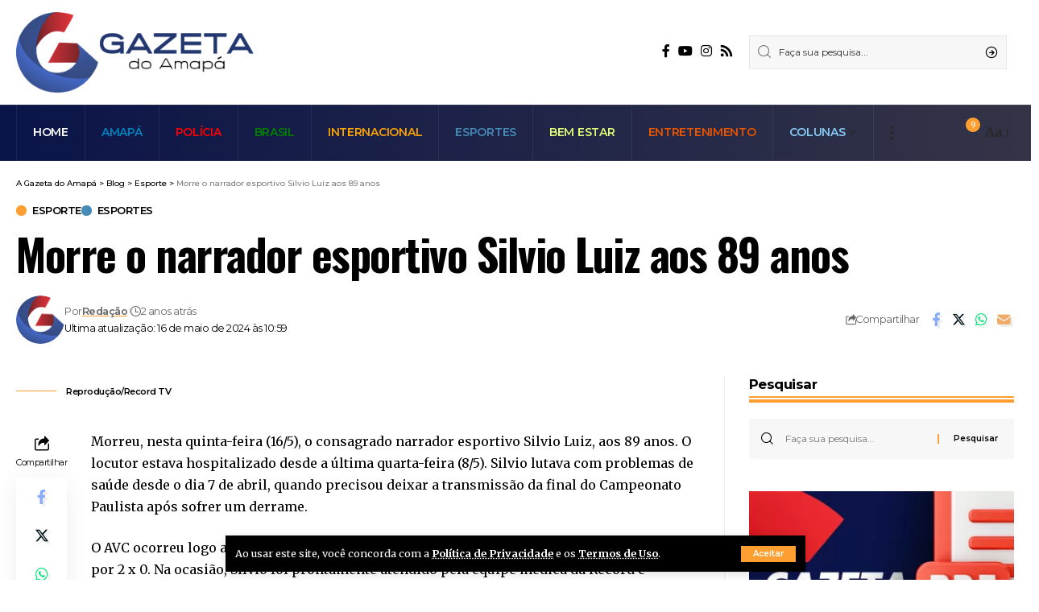

--- FILE ---
content_type: text/html; charset=UTF-8
request_url: https://agazetadoamapa.com.br/morre-o-narrador-esportivo-silvio-luiz-aos-89-anos/
body_size: 22720
content:
<!DOCTYPE html>

<html lang="pt-BR">

<head>

    <!-- Google tag (gtag.js) -->
<script async src="https://www.googletagmanager.com/gtag/js?id=G-4TL01X2FGF"></script>
<script>
  window.dataLayer = window.dataLayer || [];
  function gtag(){dataLayer.push(arguments);}
  gtag('js', new Date());

  gtag('config', 'G-4TL01X2FGF');
</script>

    <meta charset="UTF-8">

    <meta http-equiv="X-UA-Compatible" content="IE=edge">

    <meta name="viewport" content="width=device-width, initial-scale=1">

    <link rel="profile" href="https://gmpg.org/xfn/11">

	<meta name='robots' content='index, follow, max-image-preview:large, max-snippet:-1, max-video-preview:-1' />
	<style>img:is([sizes="auto" i], [sizes^="auto," i]) { contain-intrinsic-size: 3000px 1500px }</style>
	
	<!-- This site is optimized with the Yoast SEO plugin v24.8.1 - https://yoast.com/wordpress/plugins/seo/ -->
	<title>Morre o narrador esportivo Silvio Luiz aos 89 anos - A Gazeta do Amapá</title>
	<link rel="preload" as="style" onload="this.onload=null;this.rel='stylesheet'" id="rb-preload-gfonts" href="https://fonts.googleapis.com/css?family=Merriweather%3A400%2C700%2C900%2C300italic%2C400italic%2C700italic%2C900italic%7COswald%3A600%2C500%2C700%7CMontserrat%3A600%2C400%2C500%2C700&amp;display=swap" crossorigin><noscript><link rel="stylesheet" href="https://fonts.googleapis.com/css?family=Merriweather%3A400%2C700%2C900%2C300italic%2C400italic%2C700italic%2C900italic%7COswald%3A600%2C500%2C700%7CMontserrat%3A600%2C400%2C500%2C700&amp;display=swap"></noscript><link rel="canonical" href="https://agazetadoamapa.com.br/morre-o-narrador-esportivo-silvio-luiz-aos-89-anos/" />
	<meta property="og:locale" content="pt_BR" />
	<meta property="og:type" content="article" />
	<meta property="og:title" content="Morre o narrador esportivo Silvio Luiz aos 89 anos - A Gazeta do Amapá" />
	<meta property="og:description" content="Morreu, nesta quinta-feira (16/5), o consagrado narrador esportivo Silvio Luiz, aos 89 anos. O locutor estava hospitalizado desde a última quarta-feira (8/5). Silvio lutava com problemas de saúde desde o dia 7 de abril, quando precisou deixar a transmissão da final do Campeonato Paulista após sofrer um derrame. O AVC ocorreu logo após o segundo gol do Palmeiras, [&hellip;]" />
	<meta property="og:url" content="https://agazetadoamapa.com.br/morre-o-narrador-esportivo-silvio-luiz-aos-89-anos/" />
	<meta property="og:site_name" content="A Gazeta do Amapá" />
	<meta property="article:publisher" content="https://www.facebook.com/jornalagazeta.oficial" />
	<meta property="article:published_time" content="2024-05-16T13:59:14+00:00" />
	<meta property="article:modified_time" content="2024-05-16T13:59:15+00:00" />
	<meta name="author" content="Redação" />
	<meta name="twitter:card" content="summary_large_image" />
	<meta name="twitter:label1" content="Escrito por" />
	<meta name="twitter:data1" content="Redação" />
	<meta name="twitter:label2" content="Est. tempo de leitura" />
	<meta name="twitter:data2" content="2 minutos" />
	<script type="application/ld+json" class="yoast-schema-graph">{"@context":"https://schema.org","@graph":[{"@type":"Article","@id":"https://agazetadoamapa.com.br/morre-o-narrador-esportivo-silvio-luiz-aos-89-anos/#article","isPartOf":{"@id":"https://agazetadoamapa.com.br/morre-o-narrador-esportivo-silvio-luiz-aos-89-anos/"},"author":{"name":"Redação","@id":"https://agazetadoamapa.com.br/#/schema/person/a122896e51e710f76526e066d470dfbd"},"headline":"Morre o narrador esportivo Silvio Luiz aos 89 anos","datePublished":"2024-05-16T13:59:14+00:00","dateModified":"2024-05-16T13:59:15+00:00","mainEntityOfPage":{"@id":"https://agazetadoamapa.com.br/morre-o-narrador-esportivo-silvio-luiz-aos-89-anos/"},"wordCount":319,"commentCount":0,"publisher":{"@id":"https://agazetadoamapa.com.br/#organization"},"image":{"@id":"https://agazetadoamapa.com.br/morre-o-narrador-esportivo-silvio-luiz-aos-89-anos/#primaryimage"},"thumbnailUrl":"https://agazetadoamapa.com.br/wp-content/uploads/2024/05/30bcfa8cf9396b017d95da3f565df90a.avif","articleSection":["Esporte","Esportes"],"inLanguage":"pt-BR"},{"@type":"WebPage","@id":"https://agazetadoamapa.com.br/morre-o-narrador-esportivo-silvio-luiz-aos-89-anos/","url":"https://agazetadoamapa.com.br/morre-o-narrador-esportivo-silvio-luiz-aos-89-anos/","name":"Morre o narrador esportivo Silvio Luiz aos 89 anos - A Gazeta do Amapá","isPartOf":{"@id":"https://agazetadoamapa.com.br/#website"},"primaryImageOfPage":{"@id":"https://agazetadoamapa.com.br/morre-o-narrador-esportivo-silvio-luiz-aos-89-anos/#primaryimage"},"image":{"@id":"https://agazetadoamapa.com.br/morre-o-narrador-esportivo-silvio-luiz-aos-89-anos/#primaryimage"},"thumbnailUrl":"https://agazetadoamapa.com.br/wp-content/uploads/2024/05/30bcfa8cf9396b017d95da3f565df90a.avif","datePublished":"2024-05-16T13:59:14+00:00","dateModified":"2024-05-16T13:59:15+00:00","breadcrumb":{"@id":"https://agazetadoamapa.com.br/morre-o-narrador-esportivo-silvio-luiz-aos-89-anos/#breadcrumb"},"inLanguage":"pt-BR","potentialAction":[{"@type":"ReadAction","target":["https://agazetadoamapa.com.br/morre-o-narrador-esportivo-silvio-luiz-aos-89-anos/"]}]},{"@type":"ImageObject","inLanguage":"pt-BR","@id":"https://agazetadoamapa.com.br/morre-o-narrador-esportivo-silvio-luiz-aos-89-anos/#primaryimage","url":"https://agazetadoamapa.com.br/wp-content/uploads/2024/05/30bcfa8cf9396b017d95da3f565df90a.avif","contentUrl":"https://agazetadoamapa.com.br/wp-content/uploads/2024/05/30bcfa8cf9396b017d95da3f565df90a.avif","width":700,"height":468},{"@type":"BreadcrumbList","@id":"https://agazetadoamapa.com.br/morre-o-narrador-esportivo-silvio-luiz-aos-89-anos/#breadcrumb","itemListElement":[{"@type":"ListItem","position":1,"name":"Início","item":"https://agazetadoamapa.com.br/"},{"@type":"ListItem","position":2,"name":"Blog","item":"https://agazetadoamapa.com.br/blog/"},{"@type":"ListItem","position":3,"name":"Morre o narrador esportivo Silvio Luiz aos 89 anos"}]},{"@type":"WebSite","@id":"https://agazetadoamapa.com.br/#website","url":"https://agazetadoamapa.com.br/","name":"A Gazeta do Amapá","description":"Portal de Notícias","publisher":{"@id":"https://agazetadoamapa.com.br/#organization"},"potentialAction":[{"@type":"SearchAction","target":{"@type":"EntryPoint","urlTemplate":"https://agazetadoamapa.com.br/?s={search_term_string}"},"query-input":{"@type":"PropertyValueSpecification","valueRequired":true,"valueName":"search_term_string"}}],"inLanguage":"pt-BR"},{"@type":"Organization","@id":"https://agazetadoamapa.com.br/#organization","name":"A Gazeta do Amapá","url":"https://agazetadoamapa.com.br/","logo":{"@type":"ImageObject","inLanguage":"pt-BR","@id":"https://agazetadoamapa.com.br/#/schema/logo/image/","url":"http://agazetadoamapa.com.br/wp-content/uploads/2023/11/logo-gazeta.png","contentUrl":"http://agazetadoamapa.com.br/wp-content/uploads/2023/11/logo-gazeta.png","width":256,"height":256,"caption":"A Gazeta do Amapá"},"image":{"@id":"https://agazetadoamapa.com.br/#/schema/logo/image/"},"sameAs":["https://www.facebook.com/jornalagazeta.oficial"]},{"@type":"Person","@id":"https://agazetadoamapa.com.br/#/schema/person/a122896e51e710f76526e066d470dfbd","name":"Redação","image":{"@type":"ImageObject","inLanguage":"pt-BR","@id":"https://agazetadoamapa.com.br/#/schema/person/image/","url":"https://secure.gravatar.com/avatar/?s=96&d=mm&r=g","contentUrl":"https://secure.gravatar.com/avatar/?s=96&d=mm&r=g","caption":"Redação"},"sameAs":["https:"],"url":"https://agazetadoamapa.com.br/author/agazetadoamapa/"}]}</script>
	<!-- / Yoast SEO plugin. -->


<link rel="alternate" type="application/rss+xml" title="Feed para A Gazeta do Amapá &raquo;" href="https://agazetadoamapa.com.br/feed/" />
<script type="application/ld+json">{"@context":"https://schema.org","@type":"Organization","legalName":"A Gazeta do Amap\u00e1","url":"https://agazetadoamapa.com.br/","sameAs":["https://www.facebook.com/jornalagazeta.oficial","https://www.instagram.com/gazeta_do_amapa/","https://www.youtube.com/@agazetadoamapa7301"]}</script>
<script>
window._wpemojiSettings = {"baseUrl":"https:\/\/s.w.org\/images\/core\/emoji\/15.0.3\/72x72\/","ext":".png","svgUrl":"https:\/\/s.w.org\/images\/core\/emoji\/15.0.3\/svg\/","svgExt":".svg","source":{"concatemoji":"https:\/\/agazetadoamapa.com.br\/wp-includes\/js\/wp-emoji-release.min.js?ver=6.7.4"}};
/*! This file is auto-generated */
!function(i,n){var o,s,e;function c(e){try{var t={supportTests:e,timestamp:(new Date).valueOf()};sessionStorage.setItem(o,JSON.stringify(t))}catch(e){}}function p(e,t,n){e.clearRect(0,0,e.canvas.width,e.canvas.height),e.fillText(t,0,0);var t=new Uint32Array(e.getImageData(0,0,e.canvas.width,e.canvas.height).data),r=(e.clearRect(0,0,e.canvas.width,e.canvas.height),e.fillText(n,0,0),new Uint32Array(e.getImageData(0,0,e.canvas.width,e.canvas.height).data));return t.every(function(e,t){return e===r[t]})}function u(e,t,n){switch(t){case"flag":return n(e,"\ud83c\udff3\ufe0f\u200d\u26a7\ufe0f","\ud83c\udff3\ufe0f\u200b\u26a7\ufe0f")?!1:!n(e,"\ud83c\uddfa\ud83c\uddf3","\ud83c\uddfa\u200b\ud83c\uddf3")&&!n(e,"\ud83c\udff4\udb40\udc67\udb40\udc62\udb40\udc65\udb40\udc6e\udb40\udc67\udb40\udc7f","\ud83c\udff4\u200b\udb40\udc67\u200b\udb40\udc62\u200b\udb40\udc65\u200b\udb40\udc6e\u200b\udb40\udc67\u200b\udb40\udc7f");case"emoji":return!n(e,"\ud83d\udc26\u200d\u2b1b","\ud83d\udc26\u200b\u2b1b")}return!1}function f(e,t,n){var r="undefined"!=typeof WorkerGlobalScope&&self instanceof WorkerGlobalScope?new OffscreenCanvas(300,150):i.createElement("canvas"),a=r.getContext("2d",{willReadFrequently:!0}),o=(a.textBaseline="top",a.font="600 32px Arial",{});return e.forEach(function(e){o[e]=t(a,e,n)}),o}function t(e){var t=i.createElement("script");t.src=e,t.defer=!0,i.head.appendChild(t)}"undefined"!=typeof Promise&&(o="wpEmojiSettingsSupports",s=["flag","emoji"],n.supports={everything:!0,everythingExceptFlag:!0},e=new Promise(function(e){i.addEventListener("DOMContentLoaded",e,{once:!0})}),new Promise(function(t){var n=function(){try{var e=JSON.parse(sessionStorage.getItem(o));if("object"==typeof e&&"number"==typeof e.timestamp&&(new Date).valueOf()<e.timestamp+604800&&"object"==typeof e.supportTests)return e.supportTests}catch(e){}return null}();if(!n){if("undefined"!=typeof Worker&&"undefined"!=typeof OffscreenCanvas&&"undefined"!=typeof URL&&URL.createObjectURL&&"undefined"!=typeof Blob)try{var e="postMessage("+f.toString()+"("+[JSON.stringify(s),u.toString(),p.toString()].join(",")+"));",r=new Blob([e],{type:"text/javascript"}),a=new Worker(URL.createObjectURL(r),{name:"wpTestEmojiSupports"});return void(a.onmessage=function(e){c(n=e.data),a.terminate(),t(n)})}catch(e){}c(n=f(s,u,p))}t(n)}).then(function(e){for(var t in e)n.supports[t]=e[t],n.supports.everything=n.supports.everything&&n.supports[t],"flag"!==t&&(n.supports.everythingExceptFlag=n.supports.everythingExceptFlag&&n.supports[t]);n.supports.everythingExceptFlag=n.supports.everythingExceptFlag&&!n.supports.flag,n.DOMReady=!1,n.readyCallback=function(){n.DOMReady=!0}}).then(function(){return e}).then(function(){var e;n.supports.everything||(n.readyCallback(),(e=n.source||{}).concatemoji?t(e.concatemoji):e.wpemoji&&e.twemoji&&(t(e.twemoji),t(e.wpemoji)))}))}((window,document),window._wpemojiSettings);
</script>

<link rel='stylesheet' id='sbi_styles-css' href='https://agazetadoamapa.com.br/wp-content/plugins/instagram-feed/css/sbi-styles.min.css?ver=6.9.1' media='all' />
<style id='wp-emoji-styles-inline-css'>

	img.wp-smiley, img.emoji {
		display: inline !important;
		border: none !important;
		box-shadow: none !important;
		height: 1em !important;
		width: 1em !important;
		margin: 0 0.07em !important;
		vertical-align: -0.1em !important;
		background: none !important;
		padding: 0 !important;
	}
</style>
<link rel='stylesheet' id='wp-block-library-css' href='https://agazetadoamapa.com.br/wp-includes/css/dist/block-library/style.min.css?ver=6.7.4' media='all' />
<style id='classic-theme-styles-inline-css'>
/*! This file is auto-generated */
.wp-block-button__link{color:#fff;background-color:#32373c;border-radius:9999px;box-shadow:none;text-decoration:none;padding:calc(.667em + 2px) calc(1.333em + 2px);font-size:1.125em}.wp-block-file__button{background:#32373c;color:#fff;text-decoration:none}
</style>
<style id='global-styles-inline-css'>
:root{--wp--preset--aspect-ratio--square: 1;--wp--preset--aspect-ratio--4-3: 4/3;--wp--preset--aspect-ratio--3-4: 3/4;--wp--preset--aspect-ratio--3-2: 3/2;--wp--preset--aspect-ratio--2-3: 2/3;--wp--preset--aspect-ratio--16-9: 16/9;--wp--preset--aspect-ratio--9-16: 9/16;--wp--preset--color--black: #000000;--wp--preset--color--cyan-bluish-gray: #abb8c3;--wp--preset--color--white: #ffffff;--wp--preset--color--pale-pink: #f78da7;--wp--preset--color--vivid-red: #cf2e2e;--wp--preset--color--luminous-vivid-orange: #ff6900;--wp--preset--color--luminous-vivid-amber: #fcb900;--wp--preset--color--light-green-cyan: #7bdcb5;--wp--preset--color--vivid-green-cyan: #00d084;--wp--preset--color--pale-cyan-blue: #8ed1fc;--wp--preset--color--vivid-cyan-blue: #0693e3;--wp--preset--color--vivid-purple: #9b51e0;--wp--preset--gradient--vivid-cyan-blue-to-vivid-purple: linear-gradient(135deg,rgba(6,147,227,1) 0%,rgb(155,81,224) 100%);--wp--preset--gradient--light-green-cyan-to-vivid-green-cyan: linear-gradient(135deg,rgb(122,220,180) 0%,rgb(0,208,130) 100%);--wp--preset--gradient--luminous-vivid-amber-to-luminous-vivid-orange: linear-gradient(135deg,rgba(252,185,0,1) 0%,rgba(255,105,0,1) 100%);--wp--preset--gradient--luminous-vivid-orange-to-vivid-red: linear-gradient(135deg,rgba(255,105,0,1) 0%,rgb(207,46,46) 100%);--wp--preset--gradient--very-light-gray-to-cyan-bluish-gray: linear-gradient(135deg,rgb(238,238,238) 0%,rgb(169,184,195) 100%);--wp--preset--gradient--cool-to-warm-spectrum: linear-gradient(135deg,rgb(74,234,220) 0%,rgb(151,120,209) 20%,rgb(207,42,186) 40%,rgb(238,44,130) 60%,rgb(251,105,98) 80%,rgb(254,248,76) 100%);--wp--preset--gradient--blush-light-purple: linear-gradient(135deg,rgb(255,206,236) 0%,rgb(152,150,240) 100%);--wp--preset--gradient--blush-bordeaux: linear-gradient(135deg,rgb(254,205,165) 0%,rgb(254,45,45) 50%,rgb(107,0,62) 100%);--wp--preset--gradient--luminous-dusk: linear-gradient(135deg,rgb(255,203,112) 0%,rgb(199,81,192) 50%,rgb(65,88,208) 100%);--wp--preset--gradient--pale-ocean: linear-gradient(135deg,rgb(255,245,203) 0%,rgb(182,227,212) 50%,rgb(51,167,181) 100%);--wp--preset--gradient--electric-grass: linear-gradient(135deg,rgb(202,248,128) 0%,rgb(113,206,126) 100%);--wp--preset--gradient--midnight: linear-gradient(135deg,rgb(2,3,129) 0%,rgb(40,116,252) 100%);--wp--preset--font-size--small: 13px;--wp--preset--font-size--medium: 20px;--wp--preset--font-size--large: 36px;--wp--preset--font-size--x-large: 42px;--wp--preset--spacing--20: 0.44rem;--wp--preset--spacing--30: 0.67rem;--wp--preset--spacing--40: 1rem;--wp--preset--spacing--50: 1.5rem;--wp--preset--spacing--60: 2.25rem;--wp--preset--spacing--70: 3.38rem;--wp--preset--spacing--80: 5.06rem;--wp--preset--shadow--natural: 6px 6px 9px rgba(0, 0, 0, 0.2);--wp--preset--shadow--deep: 12px 12px 50px rgba(0, 0, 0, 0.4);--wp--preset--shadow--sharp: 6px 6px 0px rgba(0, 0, 0, 0.2);--wp--preset--shadow--outlined: 6px 6px 0px -3px rgba(255, 255, 255, 1), 6px 6px rgba(0, 0, 0, 1);--wp--preset--shadow--crisp: 6px 6px 0px rgba(0, 0, 0, 1);}:where(.is-layout-flex){gap: 0.5em;}:where(.is-layout-grid){gap: 0.5em;}body .is-layout-flex{display: flex;}.is-layout-flex{flex-wrap: wrap;align-items: center;}.is-layout-flex > :is(*, div){margin: 0;}body .is-layout-grid{display: grid;}.is-layout-grid > :is(*, div){margin: 0;}:where(.wp-block-columns.is-layout-flex){gap: 2em;}:where(.wp-block-columns.is-layout-grid){gap: 2em;}:where(.wp-block-post-template.is-layout-flex){gap: 1.25em;}:where(.wp-block-post-template.is-layout-grid){gap: 1.25em;}.has-black-color{color: var(--wp--preset--color--black) !important;}.has-cyan-bluish-gray-color{color: var(--wp--preset--color--cyan-bluish-gray) !important;}.has-white-color{color: var(--wp--preset--color--white) !important;}.has-pale-pink-color{color: var(--wp--preset--color--pale-pink) !important;}.has-vivid-red-color{color: var(--wp--preset--color--vivid-red) !important;}.has-luminous-vivid-orange-color{color: var(--wp--preset--color--luminous-vivid-orange) !important;}.has-luminous-vivid-amber-color{color: var(--wp--preset--color--luminous-vivid-amber) !important;}.has-light-green-cyan-color{color: var(--wp--preset--color--light-green-cyan) !important;}.has-vivid-green-cyan-color{color: var(--wp--preset--color--vivid-green-cyan) !important;}.has-pale-cyan-blue-color{color: var(--wp--preset--color--pale-cyan-blue) !important;}.has-vivid-cyan-blue-color{color: var(--wp--preset--color--vivid-cyan-blue) !important;}.has-vivid-purple-color{color: var(--wp--preset--color--vivid-purple) !important;}.has-black-background-color{background-color: var(--wp--preset--color--black) !important;}.has-cyan-bluish-gray-background-color{background-color: var(--wp--preset--color--cyan-bluish-gray) !important;}.has-white-background-color{background-color: var(--wp--preset--color--white) !important;}.has-pale-pink-background-color{background-color: var(--wp--preset--color--pale-pink) !important;}.has-vivid-red-background-color{background-color: var(--wp--preset--color--vivid-red) !important;}.has-luminous-vivid-orange-background-color{background-color: var(--wp--preset--color--luminous-vivid-orange) !important;}.has-luminous-vivid-amber-background-color{background-color: var(--wp--preset--color--luminous-vivid-amber) !important;}.has-light-green-cyan-background-color{background-color: var(--wp--preset--color--light-green-cyan) !important;}.has-vivid-green-cyan-background-color{background-color: var(--wp--preset--color--vivid-green-cyan) !important;}.has-pale-cyan-blue-background-color{background-color: var(--wp--preset--color--pale-cyan-blue) !important;}.has-vivid-cyan-blue-background-color{background-color: var(--wp--preset--color--vivid-cyan-blue) !important;}.has-vivid-purple-background-color{background-color: var(--wp--preset--color--vivid-purple) !important;}.has-black-border-color{border-color: var(--wp--preset--color--black) !important;}.has-cyan-bluish-gray-border-color{border-color: var(--wp--preset--color--cyan-bluish-gray) !important;}.has-white-border-color{border-color: var(--wp--preset--color--white) !important;}.has-pale-pink-border-color{border-color: var(--wp--preset--color--pale-pink) !important;}.has-vivid-red-border-color{border-color: var(--wp--preset--color--vivid-red) !important;}.has-luminous-vivid-orange-border-color{border-color: var(--wp--preset--color--luminous-vivid-orange) !important;}.has-luminous-vivid-amber-border-color{border-color: var(--wp--preset--color--luminous-vivid-amber) !important;}.has-light-green-cyan-border-color{border-color: var(--wp--preset--color--light-green-cyan) !important;}.has-vivid-green-cyan-border-color{border-color: var(--wp--preset--color--vivid-green-cyan) !important;}.has-pale-cyan-blue-border-color{border-color: var(--wp--preset--color--pale-cyan-blue) !important;}.has-vivid-cyan-blue-border-color{border-color: var(--wp--preset--color--vivid-cyan-blue) !important;}.has-vivid-purple-border-color{border-color: var(--wp--preset--color--vivid-purple) !important;}.has-vivid-cyan-blue-to-vivid-purple-gradient-background{background: var(--wp--preset--gradient--vivid-cyan-blue-to-vivid-purple) !important;}.has-light-green-cyan-to-vivid-green-cyan-gradient-background{background: var(--wp--preset--gradient--light-green-cyan-to-vivid-green-cyan) !important;}.has-luminous-vivid-amber-to-luminous-vivid-orange-gradient-background{background: var(--wp--preset--gradient--luminous-vivid-amber-to-luminous-vivid-orange) !important;}.has-luminous-vivid-orange-to-vivid-red-gradient-background{background: var(--wp--preset--gradient--luminous-vivid-orange-to-vivid-red) !important;}.has-very-light-gray-to-cyan-bluish-gray-gradient-background{background: var(--wp--preset--gradient--very-light-gray-to-cyan-bluish-gray) !important;}.has-cool-to-warm-spectrum-gradient-background{background: var(--wp--preset--gradient--cool-to-warm-spectrum) !important;}.has-blush-light-purple-gradient-background{background: var(--wp--preset--gradient--blush-light-purple) !important;}.has-blush-bordeaux-gradient-background{background: var(--wp--preset--gradient--blush-bordeaux) !important;}.has-luminous-dusk-gradient-background{background: var(--wp--preset--gradient--luminous-dusk) !important;}.has-pale-ocean-gradient-background{background: var(--wp--preset--gradient--pale-ocean) !important;}.has-electric-grass-gradient-background{background: var(--wp--preset--gradient--electric-grass) !important;}.has-midnight-gradient-background{background: var(--wp--preset--gradient--midnight) !important;}.has-small-font-size{font-size: var(--wp--preset--font-size--small) !important;}.has-medium-font-size{font-size: var(--wp--preset--font-size--medium) !important;}.has-large-font-size{font-size: var(--wp--preset--font-size--large) !important;}.has-x-large-font-size{font-size: var(--wp--preset--font-size--x-large) !important;}
:where(.wp-block-post-template.is-layout-flex){gap: 1.25em;}:where(.wp-block-post-template.is-layout-grid){gap: 1.25em;}
:where(.wp-block-columns.is-layout-flex){gap: 2em;}:where(.wp-block-columns.is-layout-grid){gap: 2em;}
:root :where(.wp-block-pullquote){font-size: 1.5em;line-height: 1.6;}
</style>
<link rel='stylesheet' id='contact-form-7-css' href='https://agazetadoamapa.com.br/wp-content/plugins/contact-form-7/includes/css/styles.css?ver=6.0.6' media='all' />
<link rel='stylesheet' id='foxiz-elements-css' href='https://agazetadoamapa.com.br/wp-content/plugins/foxiz-core/lib/foxiz-elements/public/style.css?ver=2.0' media='all' />
<style id='kadence-blocks-global-variables-inline-css'>
:root {--global-kb-font-size-sm:clamp(0.8rem, 0.73rem + 0.217vw, 0.9rem);--global-kb-font-size-md:clamp(1.1rem, 0.995rem + 0.326vw, 1.25rem);--global-kb-font-size-lg:clamp(1.75rem, 1.576rem + 0.543vw, 2rem);--global-kb-font-size-xl:clamp(2.25rem, 1.728rem + 1.63vw, 3rem);--global-kb-font-size-xxl:clamp(2.5rem, 1.456rem + 3.26vw, 4rem);--global-kb-font-size-xxxl:clamp(2.75rem, 0.489rem + 7.065vw, 6rem);}:root {--global-palette1: #3182CE;--global-palette2: #2B6CB0;--global-palette3: #1A202C;--global-palette4: #2D3748;--global-palette5: #4A5568;--global-palette6: #718096;--global-palette7: #EDF2F7;--global-palette8: #F7FAFC;--global-palette9: #ffffff;}
</style>
<link rel='stylesheet' id='elementor-frontend-css' href='https://agazetadoamapa.com.br/wp-content/plugins/elementor/assets/css/frontend.min.css?ver=3.33.4' media='all' />
<link rel='stylesheet' id='elementor-post-7-css' href='https://agazetadoamapa.com.br/wp-content/uploads/elementor/css/post-7.css?ver=1768676080' media='all' />
<link rel='stylesheet' id='elementor-pro-css' href='https://agazetadoamapa.com.br/wp-content/plugins/elementor-pro/assets/css/frontend.min.css?ver=3.12.0' media='all' />
<link rel='stylesheet' id='sbistyles-css' href='https://agazetadoamapa.com.br/wp-content/plugins/instagram-feed/css/sbi-styles.min.css?ver=6.9.1' media='all' />

<link rel='stylesheet' id='foxiz-main-css' href='https://agazetadoamapa.com.br/wp-content/themes/foxiz/assets/css/main.css?ver=2.1.4' media='all' />
<link rel='stylesheet' id='foxiz-print-css' href='https://agazetadoamapa.com.br/wp-content/themes/foxiz/assets/css/print.css?ver=2.1.4' media='all' />
<link rel='stylesheet' id='foxiz-style-css' href='https://agazetadoamapa.com.br/wp-content/themes/foxiz/style.css?ver=2.1.4' media='all' />
<style id='foxiz-style-inline-css'>
:root {--body-family:Merriweather, Arial, Helvetica, sans-serif;--body-fweight:400;--body-fcolor:#000000;--h1-family:Oswald;--h1-fweight:600;--h1-fsize:42px;--h1-fspace:-1.2px;--h2-family:Oswald;--h2-fweight:600;--h2-fsize:34px;--h2-fspace:-1.2px;--h3-family:Oswald;--h3-fweight:600;--h3-fsize:22px;--h3-fspace:-.8px;--h4-family:Oswald;--h4-fweight:500;--h4-fsize:17px;--h4-fspace:-.5px;--h5-family:Oswald;--h5-fweight:500;--h5-fsize:15px;--h5-fspace:-.5px;--h6-family:Oswald;--h6-fweight:500;--h6-fsize:14px;--h6-fspace:-.5px;--cat-family:Montserrat;--cat-fweight:600;--cat-transform:uppercase;--cat-fsize:10px;--cat-fspace:-.5px;--meta-family:Montserrat, Arial, Helvetica, sans-serif;--meta-fweight:400;--meta-fsize:11px;--meta-fspace:-.5px;--meta-b-family:Montserrat, Arial, Helvetica, sans-serif;--meta-b-fweight:600;--meta-b-fcolor:#;--meta-b-fspace:-.5px;--input-family:Montserrat;--input-fweight:400;--input-fsize:12px;--btn-family:Montserrat;--btn-fweight:600;--btn-fsize:10px;--menu-family:Montserrat, Arial, Helvetica, sans-serif;--menu-fweight:600;--menu-transform:uppercase;--menu-fsize:14px;--submenu-family:Montserrat, Arial, Helvetica, sans-serif;--submenu-fweight:600;--submenu-fsize:11px;--dwidgets-family:Montserrat;--dwidgets-fweight:600;--dwidgets-fsize:13px;--dwidgets-fspace:-.5px;--headline-family:Oswald, Arial, Helvetica, sans-serif;--headline-fweight:700;--headline-fsize:54px;--headline-fspace:-1.5px;--tagline-family:Montserrat, Arial, Helvetica, sans-serif;--tagline-fweight:600;--tagline-fsize:24px;--tagline-fspace:-1px;--heading-family:Montserrat;--heading-fweight:700;--quote-family:Montserrat, Arial, Helvetica, sans-serif;--quote-fweight:700;--quote-fspace:-1px;--readmore-fsize : 10px;--bcrumb-fsize : 10px;--excerpt-fsize : 14px;--headline-s-fsize : 42px;--tagline-s-fsize : 24px;}@media (max-width: 1024px) {body {--h1-fsize : 30px;--h2-fsize : 26px;--h3-fsize : 19px;--h4-fsize : 16px;--h5-fsize : 15px;--h6-fsize : 13px;--input-fsize : 12px;--btn-fsize : 10px;--bcrumb-fsize : 10px;--excerpt-fsize : 13px;--dwidgets-fsize : 12px;--headline-fsize : 40px;--headline-s-fsize : 40px;--tagline-fsize : 20px;--tagline-s-fsize : 20px;}}@media (max-width: 767px) {body {--h1-fsize : 24px;--h2-fsize : 24px;--h3-fsize : 18px;--h4-fsize : 16px;--h5-fsize : 15px;--h6-fsize : 13px;--input-fsize : 12px;--btn-fsize : 10px;--bcrumb-fsize : 10px;--excerpt-fsize : 13px;--dwidgets-fsize : 12px;--headline-fsize : 30px;--headline-s-fsize : 30px;--tagline-fsize : 16px;--tagline-s-fsize : 16px;}}:root {--g-color :#ff9f31;--g-color-90 :#ff9f31e6;}[data-theme="dark"], .light-scheme {--solid-white :#0e0e0e;}.is-hd-4 {--nav-bg: #0a1448;--nav-bg-from: #0a1448;--nav-bg-to: #343447;--nav-height :70px;--hd4-logo-height :100px;}[data-theme="dark"].is-hd-4 {--nav-bg: #0e0e0e;--nav-bg-from: #0e0e0e;--nav-bg-to: #0e0e0e;}.p-category.category-id-48, .meta-category .category-48 {--cat-highlight : #87cefa;--cat-highlight-90 : #87cefae6;}.category-48 .blog-content {--heading-sub-color : #87cefa;}.is-cbox-48 {--cbox-bg : #87cefae6;}.p-category.category-id-46, .meta-category .category-46 {--cat-highlight : #0083bf;--cat-highlight-90 : #0083bfe6;}.category-46 .blog-content {--heading-sub-color : #0083bf;}.is-cbox-46 {--cbox-bg : #0083bfe6;}.p-category.category-id-44, .meta-category .category-44 {--cat-highlight : #008000;--cat-highlight-90 : #008000e6;}.category-44 .blog-content {--heading-sub-color : #008000;}.is-cbox-44 {--cbox-bg : #008000e6;}.p-category.category-id-55, .meta-category .category-55 {--cat-highlight : #87cefa;--cat-highlight-90 : #87cefae6;}.category-55 .blog-content {--heading-sub-color : #87cefa;}.is-cbox-55 {--cbox-bg : #87cefae6;}.p-category.category-id-45, .meta-category .category-45 {--cat-highlight : #ea5500;--cat-highlight-90 : #ea5500e6;}.category-45 .blog-content {--heading-sub-color : #ea5500;}.is-cbox-45 {--cbox-bg : #ea5500e6;}.p-category.category-id-54, .meta-category .category-54 {--cat-highlight : #458bb7;--cat-highlight-90 : #458bb7e6;}.category-54 .blog-content {--heading-sub-color : #458bb7;}.is-cbox-54 {--cbox-bg : #458bb7e6;}.p-category.category-id-47, .meta-category .category-47 {--cat-highlight : #ffa500;--cat-highlight-90 : #ffa500e6;}.category-47 .blog-content {--heading-sub-color : #ffa500;}.is-cbox-47 {--cbox-bg : #ffa500e6;}.p-category.category-id-50, .meta-category .category-50 {--cat-highlight : #87cefa;--cat-highlight-90 : #87cefae6;}.category-50 .blog-content {--heading-sub-color : #87cefa;}.is-cbox-50 {--cbox-bg : #87cefae6;}.p-category.category-id-49, .meta-category .category-49 {--cat-highlight : #87cefa;--cat-highlight-90 : #87cefae6;}.category-49 .blog-content {--heading-sub-color : #87cefa;}.is-cbox-49 {--cbox-bg : #87cefae6;}.p-category.category-id-39, .meta-category .category-39 {--cat-highlight : #ff0000;--cat-highlight-90 : #ff0000e6;}.category-39 .blog-content {--heading-sub-color : #ff0000;}.is-cbox-39 {--cbox-bg : #ff0000e6;}.p-category.category-id-51, .meta-category .category-51 {--cat-highlight : #87cefa;--cat-highlight-90 : #87cefae6;}.category-51 .blog-content {--heading-sub-color : #87cefa;}.is-cbox-51 {--cbox-bg : #87cefae6;}:root {--privacy-bg-color :#000000;--privacy-color :#ffffff;--max-width-wo-sb : 860px;--round-3 :0px;--round-5 :0px;--round-7 :0px;--hyperlink-line-color :var(--g-color);--single-category-fsize :13px;}.breadcrumb-inner, .woocommerce-breadcrumb { font-family:Montserrat;font-weight:500;}.p-readmore { font-family:Montserrat;font-weight:600;letter-spacing:-.5px;}.mobile-menu > li > a  { font-family:Montserrat;font-weight:600;font-size:12px;}.mobile-menu .sub-menu a { font-family:Montserrat;font-weight:600;font-size:11px;}.mobile-qview a { font-family:Montserrat;font-weight:600;font-size:14px;}.search-header:before { background-repeat : no-repeat;background-size : cover;background-image : url(https://foxiz.themeruby.com/business/wp-content/uploads/sites/6/2021/09/search-bg.jpg);background-attachment : scroll;background-position : center center;}[data-theme="dark"] .search-header:before { background-repeat : no-repeat;background-size : cover;background-image : url(https://foxiz.themeruby.com/business/wp-content/uploads/sites/6/2021/09/search-bgd.jpg);background-attachment : scroll;background-position : center center;}.footer-has-bg { background-color : #0e1747;}[data-theme="dark"] .footer-has-bg { background-color : #080808;}.copyright-menu a { font-size:11px; }.footer-col .widget_nav_menu a > span { font-size:13px; }#amp-mobile-version-switcher { display: none; }.notification-icon-svg { -webkit-mask-image: url(https://foxiz.themeruby.com/business/wp-content/uploads/sites/6/2022/08/noti-b.svg);mask-image: url(https://foxiz.themeruby.com/business/wp-content/uploads/sites/6/2022/08/noti-b.svg); }.notification-icon-svg { font-size: 20px;}.login-icon-svg { -webkit-mask-image: url(https://foxiz.themeruby.com/business/wp-content/uploads/sites/6/2022/08/b-users.svg);mask-image: url(https://foxiz.themeruby.com/business/wp-content/uploads/sites/6/2022/08/b-users.svg); }.login-icon-svg { font-size: 16px;}.menu-item-2163 span.menu-sub-title { color: #fff !important;}.menu-item-2163 span.menu-sub-title { background-color: #ff6552;}.menu-item-2167 span.menu-sub-title { color: #fff !important;}.menu-item-2167 span.menu-sub-title { background-color: #56ca71;}[data-theme="dark"] .menu-item-2167 span.menu-sub-title { color: #fff !important;}[data-theme="dark"] .menu-item-2167 span.menu-sub-title { background-color: #56ca71;}@media (min-width: 1025px) { .grid-container > .sidebar-wrap { flex: 0 0 30%; width: 30%; } .grid-container > .s-ct { flex: 0 0 69.9%; width: 69.9%; }  }
</style>
<link rel='stylesheet' id='elementor-gf-local-roboto-css' href="https://agazetadoamapa.com.br/wp-content/uploads/elementor/google-fonts/css/roboto.css?ver=1742360268" media='all' />
<link rel='stylesheet' id='elementor-gf-local-robotoslab-css' href="https://agazetadoamapa.com.br/wp-content/uploads/elementor/google-fonts/css/robotoslab.css?ver=1742360269" media='all' />
<script src="https://agazetadoamapa.com.br/wp-includes/js/jquery/jquery.min.js?ver=3.7.1" id="jquery-core-js"></script>
<script src="https://agazetadoamapa.com.br/wp-includes/js/jquery/jquery-migrate.min.js?ver=3.4.1" id="jquery-migrate-js"></script>
<link rel="preload" href="https://agazetadoamapa.com.br/wp-content/themes/foxiz/assets/fonts/icons.woff2" as="font" type="font/woff2" crossorigin="anonymous"> <link rel="https://api.w.org/" href="https://agazetadoamapa.com.br/wp-json/" /><link rel="alternate" title="JSON" type="application/json" href="https://agazetadoamapa.com.br/wp-json/wp/v2/posts/198118" /><link rel="EditURI" type="application/rsd+xml" title="RSD" href="https://agazetadoamapa.com.br/xmlrpc.php?rsd" />
<meta name="generator" content="WordPress 6.7.4" />
<link rel='shortlink' href='https://agazetadoamapa.com.br/?p=198118' />
<link rel="alternate" title="oEmbed (JSON)" type="application/json+oembed" href="https://agazetadoamapa.com.br/wp-json/oembed/1.0/embed?url=https%3A%2F%2Fagazetadoamapa.com.br%2Fmorre-o-narrador-esportivo-silvio-luiz-aos-89-anos%2F" />
<link rel="alternate" title="oEmbed (XML)" type="text/xml+oembed" href="https://agazetadoamapa.com.br/wp-json/oembed/1.0/embed?url=https%3A%2F%2Fagazetadoamapa.com.br%2Fmorre-o-narrador-esportivo-silvio-luiz-aos-89-anos%2F&#038;format=xml" />
<meta name="cdp-version" content="1.4.9" />				<!-- Google tag (gtag.js) -->
				<script async src="https://www.googletagmanager.com/gtag/js?id=G-4TL01X2FGF"></script>
				<script> window.dataLayer = window.dataLayer || [];

                    function gtag() {
                        dataLayer.push(arguments);
                    }

                    gtag('js', new Date());
                    gtag('config', 'G-4TL01X2FGF');
				</script>
			<meta name="generator" content="Elementor 3.33.4; features: e_font_icon_svg, additional_custom_breakpoints; settings: css_print_method-external, google_font-enabled, font_display-swap">
<script type="application/ld+json">{"@context":"https://schema.org","@type":"WebSite","@id":"https://agazetadoamapa.com.br/#website","url":"https://agazetadoamapa.com.br/","name":"A Gazeta do Amap\u00e1","potentialAction":{"@type":"SearchAction","target":"https://agazetadoamapa.com.br/?s={search_term_string}","query-input":"required name=search_term_string"}}</script>
			<style>
				.e-con.e-parent:nth-of-type(n+4):not(.e-lazyloaded):not(.e-no-lazyload),
				.e-con.e-parent:nth-of-type(n+4):not(.e-lazyloaded):not(.e-no-lazyload) * {
					background-image: none !important;
				}
				@media screen and (max-height: 1024px) {
					.e-con.e-parent:nth-of-type(n+3):not(.e-lazyloaded):not(.e-no-lazyload),
					.e-con.e-parent:nth-of-type(n+3):not(.e-lazyloaded):not(.e-no-lazyload) * {
						background-image: none !important;
					}
				}
				@media screen and (max-height: 640px) {
					.e-con.e-parent:nth-of-type(n+2):not(.e-lazyloaded):not(.e-no-lazyload),
					.e-con.e-parent:nth-of-type(n+2):not(.e-lazyloaded):not(.e-no-lazyload) * {
						background-image: none !important;
					}
				}
			</style>
						<meta property="og:title" content="Morre o narrador esportivo Silvio Luiz aos 89 anos"/>
			<meta property="og:url" content="https://agazetadoamapa.com.br/morre-o-narrador-esportivo-silvio-luiz-aos-89-anos/"/>
			<meta property="og:site_name" content="A Gazeta do Amapá"/>
							<meta property="og:image" content="https://agazetadoamapa.com.br/wp-content/uploads/2024/05/30bcfa8cf9396b017d95da3f565df90a.avif"/>
							<meta property="og:type" content="article"/>
				<meta property="article:published_time" content="2024-05-16T10:59:14-03:00"/>
				<meta property="article:modified_time" content="2024-05-16T10:59:15-03:00"/>
				<meta name="author" content="Redação"/>
				<meta name="twitter:card" content="summary_large_image"/>
				<meta name="twitter:creator" content="@A Gazeta do Amapá"/>
				<meta name="twitter:label1" content="Written by"/>
				<meta name="twitter:data1" content="Redação"/>
								<meta name="twitter:label2" content="Est. reading time"/>
				<meta name="twitter:data2" content="2 minutes"/>
			<script type="application/ld+json">{"@context":"http://schema.org","@type":"BreadcrumbList","itemListElement":[{"@type":"ListItem","position":4,"item":{"@id":"https://agazetadoamapa.com.br/morre-o-narrador-esportivo-silvio-luiz-aos-89-anos/","name":"Morre o narrador esportivo Silvio Luiz aos 89 anos"}},{"@type":"ListItem","position":3,"item":{"@id":"https://agazetadoamapa.com.br/categoria/esporte/","name":"Esporte"}},{"@type":"ListItem","position":2,"item":{"@id":"https://agazetadoamapa.com.br/blog/","name":"Blog"}},{"@type":"ListItem","position":1,"item":{"@id":"https://agazetadoamapa.com.br","name":"A Gazeta do Amapá"}}]}</script>
<link rel="icon" href="https://agazetadoamapa.com.br/wp-content/uploads/2025/08/cropped-2025-Gazeta-G-32x32.png" sizes="32x32" />
<link rel="icon" href="https://agazetadoamapa.com.br/wp-content/uploads/2025/08/cropped-2025-Gazeta-G-192x192.png" sizes="192x192" />
<link rel="apple-touch-icon" href="https://agazetadoamapa.com.br/wp-content/uploads/2025/08/cropped-2025-Gazeta-G-180x180.png" />
<meta name="msapplication-TileImage" content="https://agazetadoamapa.com.br/wp-content/uploads/2025/08/cropped-2025-Gazeta-G-270x270.png" />
		<style id="wp-custom-css">
			.header-mobile-wrap{
	color: #fff !important;
}
.notification-icon-svg{
	color: #fff;
}

.banner-none {
	display: none;
}

@media (max-width: 991px){
.burger-icon {
	color: #fff !important;
	}}		</style>
		
</head>

<body class="post-template-default single single-post postid-198118 single-format-standard wp-embed-responsive metaslider-plugin personalized-all elementor-default elementor-kit-7 menu-ani-1 hover-ani-3 btn-ani-1 is-rm-1 is-hd-4 is-standard-1 is-backtop none-m-backtop is-mstick is-smart-sticky" data-theme="default">

<div class="site-outer">

	        <div id="site-header" class="header-wrap rb-section header-4 header-wrapper has-quick-menu">
			<aside id="rb-privacy" class="privacy-bar privacy-bottom"><div class="privacy-inner"><div class="privacy-content">Ao usar este site, você concorda com a <a href="#">Política de Privacidade</a> e os <a href="#">Termos de Uso</a>.</div><div class="privacy-dismiss"><a id="privacy-trigger" href="#" class="privacy-dismiss-btn is-btn"><span>Aceitar</span></a></div></div></aside>		<div class="reading-indicator"><span id="reading-progress"></span></div>
		            <div class="logo-sec">
                <div class="logo-sec-inner rb-container edge-padding">
                    <div class="logo-sec-left">		<div class="logo-wrap is-image-logo site-branding">
			<a href="https://agazetadoamapa.com.br/" class="logo" title="A Gazeta do Amapá">
				<img fetchpriority="high" class="logo-default" data-mode="default" height="472" width="1393" src="https://agazetadoamapa.com.br/wp-content/uploads/2025/08/2025-Gazeta-Logo-Horizontal.png" srcset="https://agazetadoamapa.com.br/wp-content/uploads/2025/08/2025-Gazeta-Logo-Horizontal.png 1x,https://agazetadoamapa.com.br/wp-content/uploads/2025/08/2025-Gazeta-Logo-Horizontal.png 2x" alt="A Gazeta do Amapá" decoding="async" loading="eager"><img class="logo-dark" data-mode="dark" height="472" width="1393" src="https://agazetadoamapa.com.br/wp-content/uploads/2025/08/2025-Gazeta-Logo-Horizontal.png" srcset="https://agazetadoamapa.com.br/wp-content/uploads/2025/08/2025-Gazeta-Logo-Horizontal.png 1x,https://agazetadoamapa.com.br/wp-content/uploads/2025/08/2025-Gazeta-Logo-Horizontal.png 2x" alt="A Gazeta do Amapá" decoding="async" loading="eager"><img class="logo-transparent" height="776" width="2291" src="https://agazetadoamapa.com.br/wp-content/uploads/2025/08/2025-Gazeta-Logo-Horizontal-COL-PB.png" srcset="https://agazetadoamapa.com.br/wp-content/uploads/2025/08/2025-Gazeta-Logo-Horizontal-COL-PB.png 1x,https://agazetadoamapa.com.br/wp-content/uploads/2025/08/2025-Gazeta-Logo-Horizontal.png 2x" alt="A Gazeta do Amapá" decoding="async" loading="eager">			</a>
		</div>
		</div>
                    <div class="logo-sec-right">
									<div class="header-social-list wnav-holder"><a class="social-link-facebook" aria-label="Facebook" data-title="Facebook" href="https://www.facebook.com/jornalagazeta.oficial" target="_blank" rel="noopener"><i class="rbi rbi-facebook" aria-hidden="true"></i></a><a class="social-link-youtube" aria-label="YouTube" data-title="YouTube" href="https://www.youtube.com/@agazetadoamapa7301" target="_blank" rel="noopener"><i class="rbi rbi-youtube" aria-hidden="true"></i></a><a class="social-link-instagram" aria-label="Instagram" data-title="Instagram" href="https://www.instagram.com/gazeta_do_amapa/" target="_blank" rel="noopener"><i class="rbi rbi-instagram" aria-hidden="true"></i></a><a class="social-link-rss" aria-label="Rss" data-title="Rss" href="#" target="_blank" rel="noopener"><i class="rbi rbi-rss" aria-hidden="true"></i></a></div>
				<div class="header-search-form is-form-layout">
					<form method="get" action="https://agazetadoamapa.com.br/" class="rb-search-form live-search-form"  data-search="post" data-limit="0" data-follow="0">
			<div class="search-form-inner">
									<span class="search-icon"><i class="rbi rbi-search" aria-hidden="true"></i></span>
								<span class="search-text"><input type="text" class="field" placeholder="Faça sua pesquisa..." value="" name="s"/></span>
				<span class="rb-search-submit"><input type="submit" value="Pesquisar"/><i class="rbi rbi-cright" aria-hidden="true"></i></span>
									<span class="live-search-animation rb-loader"></span>
							</div>
			<div class="live-search-response"></div>		</form>
			</div>
		</div>
                </div>
            </div>
            <div id="navbar-outer" class="navbar-outer">
                <div id="sticky-holder" class="sticky-holder">
                    <div class="navbar-wrap">
                        <div class="rb-container edge-padding">
                            <div class="navbar-inner">
                                <div class="navbar-left">
											<nav id="site-navigation" class="main-menu-wrap" aria-label="main menu"><ul id="menu-main-1" class="main-menu rb-menu large-menu" itemscope itemtype="https://www.schema.org/SiteNavigationElement"><li class="menu-item menu-item-type-post_type menu-item-object-page menu-item-home menu-item-2267"><a href="https://agazetadoamapa.com.br/"><span><span style="color:#fff">Home</span></span></a></li>
<li class="menu-item menu-item-type-custom menu-item-object-custom menu-item-2268"><a href="https:/amapa/"><span><span style="color:#0083BF">Amapá</span></span></a></li>
<li class="menu-item menu-item-type-custom menu-item-object-custom menu-item-2269"><a href="https:/policia/"><span><span style="color:#FF0000">Polícia</span></span></a></li>
<li class="menu-item menu-item-type-custom menu-item-object-custom menu-item-2270"><a href="https:/brasil"><span><span style="color:#008000">Brasil</span></span></a></li>
<li class="menu-item menu-item-type-custom menu-item-object-custom menu-item-190678"><a href="https:/internacional"><span><span style="color:#FFA500">Internacional</span></span></a></li>
<li class="menu-item menu-item-type-custom menu-item-object-custom menu-item-2272"><a href="https:/esportes/"><span><span style="color:#458BB7;">Esportes</span></span></a></li>
<li class="menu-item menu-item-type-custom menu-item-object-custom menu-item-191797"><a href="https:/bem-estar/"><span><span style="color:#e0ff75;">Bem Estar</span></span></a></li>
<li class="menu-item menu-item-type-custom menu-item-object-custom menu-item-2273"><a href="https:/entretenimento/"><span><span style="color:#EA5500;">Entretenimento</span></span></a></li>
<li class="menu-item menu-item-type-custom menu-item-object-custom menu-item-has-children menu-item-2274"><a href="https:/colunistas/"><span><span style="color:#87CEFA;">Colunas</span></span></a>
<ul class="sub-menu">
	<li id="menu-item-190602" class="menu-item menu-item-type-taxonomy menu-item-object-category menu-item-190602"><a href="https://agazetadoamapa.com.br/categoria/colunista/adilson-garcia/"><span>Adilson Garcia</span></a></li>
	<li id="menu-item-190603" class="menu-item menu-item-type-taxonomy menu-item-object-category menu-item-190603"><a href="https://agazetadoamapa.com.br/categoria/colunista/airton-scudero-lindemeyer/"><span>Airton Scudero Lindemeyer</span></a></li>
	<li id="menu-item-190604" class="menu-item menu-item-type-taxonomy menu-item-object-category menu-item-190604"><a href="https://agazetadoamapa.com.br/categoria/colunista/alcinea-cavalcante/"><span>Alcinéa Cavalcante</span></a></li>
	<li id="menu-item-190605" class="menu-item menu-item-type-taxonomy menu-item-object-category menu-item-190605"><a href="https://agazetadoamapa.com.br/categoria/colunista/alex-sampaio/"><span>Alex Sampaio</span></a></li>
	<li id="menu-item-190606" class="menu-item menu-item-type-taxonomy menu-item-object-category menu-item-190606"><a href="https://agazetadoamapa.com.br/categoria/colunista/alexandre-garcia/"><span>Alexandre Garcia</span></a></li>
	<li id="menu-item-190607" class="menu-item menu-item-type-taxonomy menu-item-object-category menu-item-190607"><a href="https://agazetadoamapa.com.br/categoria/colunista/andre-lobato/"><span>André Lobato</span></a></li>
	<li id="menu-item-190608" class="menu-item menu-item-type-taxonomy menu-item-object-category menu-item-190608"><a href="https://agazetadoamapa.com.br/categoria/colunista/antonio-da-justa-feijao/"><span>Antonio da Justa Feijão</span></a></li>
	<li id="menu-item-190609" class="menu-item menu-item-type-taxonomy menu-item-object-category menu-item-190609"><a href="https://agazetadoamapa.com.br/categoria/colunista/araciara-macedo/"><span>Araciara Macedo</span></a></li>
	<li id="menu-item-190610" class="menu-item menu-item-type-taxonomy menu-item-object-category menu-item-190610"><a href="https://agazetadoamapa.com.br/categoria/colunista/augusto-cesar-almeida/"><span>Augusto César Almeida</span></a></li>
	<li id="menu-item-190611" class="menu-item menu-item-type-taxonomy menu-item-object-category menu-item-190611"><a href="https://agazetadoamapa.com.br/categoria/colunista/bady-curi-neto/"><span>Bady Curi Neto</span></a></li>
	<li id="menu-item-190612" class="menu-item menu-item-type-taxonomy menu-item-object-category menu-item-190612"><a href="https://agazetadoamapa.com.br/categoria/colunista/besaliel-rodrigues/"><span>Besaliel Rodrigues</span></a></li>
	<li id="menu-item-190613" class="menu-item menu-item-type-taxonomy menu-item-object-category menu-item-190613"><a href="https://agazetadoamapa.com.br/categoria/colunista/caca-de-oliveira/"><span>Cacá de Oliveira</span></a></li>
	<li id="menu-item-190614" class="menu-item menu-item-type-taxonomy menu-item-object-category menu-item-190614"><a href="https://agazetadoamapa.com.br/categoria/colunista/carlos-lobato/"><span>Carlos Lobato</span></a></li>
	<li id="menu-item-190615" class="menu-item menu-item-type-taxonomy menu-item-object-category menu-item-190615"><a href="https://agazetadoamapa.com.br/categoria/colunista/cicero-bordalo-junior/"><span>Cicero Bordalo Junior</span></a></li>
	<li id="menu-item-190616" class="menu-item menu-item-type-taxonomy menu-item-object-category menu-item-190616"><a href="https://agazetadoamapa.com.br/categoria/colunista/claudio-humberto/"><span>Claudio Humberto</span></a></li>
	<li id="menu-item-190617" class="menu-item menu-item-type-taxonomy menu-item-object-category menu-item-190617"><a href="https://agazetadoamapa.com.br/categoria/colunista/daniel-farias-silveira/"><span>Daniel Farias Silveira</span></a></li>
	<li id="menu-item-190618" class="menu-item menu-item-type-taxonomy menu-item-object-category menu-item-190618"><a href="https://agazetadoamapa.com.br/categoria/colunista/dr-achiles/"><span>Dr Achiles</span></a></li>
	<li id="menu-item-190620" class="menu-item menu-item-type-taxonomy menu-item-object-category menu-item-190620"><a href="https://agazetadoamapa.com.br/categoria/colunista/dra-denise-morelli/"><span>Dra Denise Morelli</span></a></li>
	<li id="menu-item-190619" class="menu-item menu-item-type-taxonomy menu-item-object-category menu-item-190619"><a href="https://agazetadoamapa.com.br/categoria/colunista/dr-jose-mauro-secco/"><span>Dr José Mauro Secco</span></a></li>
	<li id="menu-item-214544" class="menu-item menu-item-type-taxonomy menu-item-object-category menu-item-214544"><a href="https://agazetadoamapa.com.br/categoria/"><span>Dr Marco Túlio</span></a></li>
	<li id="menu-item-190621" class="menu-item menu-item-type-taxonomy menu-item-object-category menu-item-190621"><a href="https://agazetadoamapa.com.br/categoria/colunista/edinho-duarte/"><span>Edinho Duarte</span></a></li>
	<li id="menu-item-190622" class="menu-item menu-item-type-taxonomy menu-item-object-category menu-item-190622"><a href="https://agazetadoamapa.com.br/categoria/colunista/eider-pena/"><span>Eider Pena</span></a></li>
	<li id="menu-item-190623" class="menu-item menu-item-type-taxonomy menu-item-object-category menu-item-190623"><a href="https://agazetadoamapa.com.br/categoria/colunista/evandro-salvador/"><span>Evandro Salvador</span></a></li>
	<li id="menu-item-190624" class="menu-item menu-item-type-taxonomy menu-item-object-category menu-item-190624"><a href="https://agazetadoamapa.com.br/categoria/colunista/everton-coelho-chagas/"><span>Everton Coelho Chagas</span></a></li>
	<li id="menu-item-190625" class="menu-item menu-item-type-taxonomy menu-item-object-category menu-item-190625"><a href="https://agazetadoamapa.com.br/categoria/colunista/gil-reis/"><span>Gil Reis</span></a></li>
	<li id="menu-item-190626" class="menu-item menu-item-type-taxonomy menu-item-object-category menu-item-190626"><a href="https://agazetadoamapa.com.br/categoria/colunista/isabel-barbosa/"><span>Isabel Barbosa</span></a></li>
	<li id="menu-item-217761" class="menu-item menu-item-type-taxonomy menu-item-object-category menu-item-217761"><a href="https://agazetadoamapa.com.br/categoria/colunista/ivonete-teixeira/"><span>Ivonete Teixeira</span></a></li>
	<li id="menu-item-190627" class="menu-item menu-item-type-taxonomy menu-item-object-category menu-item-190627"><a href="https://agazetadoamapa.com.br/categoria/colunista/itaguaraci-macedo/"><span>Itaguaraci Macedo</span></a></li>
	<li id="menu-item-190628" class="menu-item menu-item-type-taxonomy menu-item-object-category menu-item-190628"><a href="https://agazetadoamapa.com.br/categoria/colunista/iuri-cavalcante-reis/"><span>Iuri Cavalcante Reis</span></a></li>
	<li id="menu-item-190629" class="menu-item menu-item-type-taxonomy menu-item-object-category menu-item-190629"><a href="https://agazetadoamapa.com.br/categoria/colunista/jara-dias/"><span>Jara Dias</span></a></li>
	<li id="menu-item-190630" class="menu-item menu-item-type-taxonomy menu-item-object-category menu-item-190630"><a href="https://agazetadoamapa.com.br/categoria/colunista/jefferson-prado-fassi/"><span>Jefferson Prado Fassi</span></a></li>
	<li id="menu-item-190631" class="menu-item menu-item-type-taxonomy menu-item-object-category menu-item-190631"><a href="https://agazetadoamapa.com.br/categoria/colunista/joao-guilherme-lages-mendes/"><span>João Guilherme Lages Mendes</span></a></li>
	<li id="menu-item-190632" class="menu-item menu-item-type-taxonomy menu-item-object-category menu-item-190632"><a href="https://agazetadoamapa.com.br/categoria/colunista/jorge-a-m-maia/"><span>Jorge A M Maia</span></a></li>
	<li id="menu-item-190633" class="menu-item menu-item-type-taxonomy menu-item-object-category menu-item-190633"><a href="https://agazetadoamapa.com.br/categoria/colunista/jorielson-brito/"><span>Jorielson Brito</span></a></li>
	<li id="menu-item-190634" class="menu-item menu-item-type-taxonomy menu-item-object-category menu-item-190634"><a href="https://agazetadoamapa.com.br/categoria/colunista/jose-altino/"><span>José Altino</span></a></li>
	<li id="menu-item-190635" class="menu-item menu-item-type-taxonomy menu-item-object-category menu-item-190635"><a href="https://agazetadoamapa.com.br/categoria/colunista/jose-caxias/"><span>José Caxias</span></a></li>
	<li id="menu-item-190636" class="menu-item menu-item-type-taxonomy menu-item-object-category menu-item-190636"><a href="https://agazetadoamapa.com.br/categoria/colunista/jose-de-paiva-netto/"><span>José de Paiva Netto</span></a></li>
	<li id="menu-item-190637" class="menu-item menu-item-type-taxonomy menu-item-object-category menu-item-190637"><a href="https://agazetadoamapa.com.br/categoria/colunista/jose-sarney/"><span>José Sarney</span></a></li>
	<li id="menu-item-190638" class="menu-item menu-item-type-taxonomy menu-item-object-category menu-item-190638"><a href="https://agazetadoamapa.com.br/categoria/colunista/julhiano-cesar-avelar/"><span>Julhiano Cesar Avelar</span></a></li>
	<li id="menu-item-190639" class="menu-item menu-item-type-taxonomy menu-item-object-category menu-item-190639"><a href="https://agazetadoamapa.com.br/categoria/colunista/lucas-abrahao/"><span>Lucas Abrahão</span></a></li>
	<li id="menu-item-190640" class="menu-item menu-item-type-taxonomy menu-item-object-category menu-item-190640"><a href="https://agazetadoamapa.com.br/categoria/colunista/luiz-solano/"><span>Luiz Solano</span></a></li>
	<li id="menu-item-190641" class="menu-item menu-item-type-taxonomy menu-item-object-category menu-item-190641"><a href="https://agazetadoamapa.com.br/categoria/colunista/marcelo-creao/"><span>Marcelo Creão</span></a></li>
	<li id="menu-item-202417" class="menu-item menu-item-type-taxonomy menu-item-object-category menu-item-202417"><a href="https://agazetadoamapa.com.br/categoria/colunista/rev-andre-buchweitz-plamer/"><span>Rev. André Buchweitz Plamer</span></a></li>
</ul>
</li>
</ul></nav>
				<div class="more-section-outer menu-has-child-flex menu-has-child-mega-columns layout-col-3">
			<a class="more-trigger icon-holder" href="#" data-title="Mais" aria-label="more">
				<span class="dots-icon"><span></span><span></span><span></span></span> </a>
			<div id="rb-more" class="more-section flex-dropdown">
				<div class="more-section-inner">
					<div class="more-content">
								<div class="header-search-form is-form-layout">
					<form method="get" action="https://agazetadoamapa.com.br/" class="rb-search-form live-search-form"  data-search="post" data-limit="0" data-follow="0">
			<div class="search-form-inner">
									<span class="search-icon"><i class="rbi rbi-search" aria-hidden="true"></i></span>
								<span class="search-text"><input type="text" class="field" placeholder="Faça sua pesquisa..." value="" name="s"/></span>
				<span class="rb-search-submit"><input type="submit" value="Pesquisar"/><i class="rbi rbi-cright" aria-hidden="true"></i></span>
									<span class="live-search-animation rb-loader"></span>
							</div>
			<div class="live-search-response"></div>		</form>
			</div>
							</div>
									</div>
			</div>
		</div>
		                                </div>
                                <div class="navbar-right">
											<div class="wnav-holder header-dropdown-outer">
			<a href="#" class="dropdown-trigger notification-icon notification-trigger" aria-label="notificações">
                <span class="notification-icon-inner" data-title="Notificação">
                    <span class="notification-icon-holder">
                    	                    <span class="notification-icon-svg"></span>
                                        <span class="notification-info"></span>
                    </span>
                </span> </a>
			<div class="header-dropdown notification-dropdown">
				<div class="notification-popup">
					<div class="notification-header">
						<span class="h4">Notificação</span>
													<a class="notification-url meta-text" href="https://foxiz.themeruby.com/business/customize-interests/">Mostre mais								<i class="rbi rbi-cright" aria-hidden="true"></i></a>
											</div>
					<div class="notification-content">
						<div class="scroll-holder">
							<div class="rb-notification ecat-l-dot is-feat-right" data-interval="12"></div>
						</div>
					</div>
				</div>
			</div>
		</div>
			<div class="wnav-holder font-resizer">
			<a href="#" class="font-resizer-trigger" data-title="Redimensionador de fontes"><span class="screen-reader-text">Redimensionador de fontes</span><strong>Aa</strong></a>
		</div>
		                                </div>
                            </div>
                        </div>
                    </div>
							<div id="header-mobile" class="header-mobile">
			<div class="header-mobile-wrap">
						<div class="mbnav edge-padding">
			<div class="navbar-left">
						<div class="mobile-toggle-wrap">
							<a href="#" class="mobile-menu-trigger" aria-label="mobile trigger">		<span class="burger-icon"><span></span><span></span><span></span></span>
	</a>
					</div>
			<div class="mobile-logo-wrap is-image-logo site-branding">
			<a href="https://agazetadoamapa.com.br/" title="A Gazeta do Amapá">
				<img class="logo-default" data-mode="default" height="776" width="2291" src="https://agazetadoamapa.com.br/wp-content/uploads/2025/08/2025-Gazeta-Logo-Horizontal-COL-PB.png" alt="A Gazeta do Amapá" decoding="async" loading="eager"><img class="logo-dark" data-mode="dark" height="776" width="2291" src="https://agazetadoamapa.com.br/wp-content/uploads/2025/08/2025-Gazeta-Logo-Horizontal-COL-PB.png" alt="A Gazeta do Amapá" decoding="async" loading="eager">			</a>
		</div>
					</div>
			<div class="navbar-right">
						<a href="#" class="mobile-menu-trigger mobile-search-icon" aria-label="search"><i class="rbi rbi-search" aria-hidden="true"></i></a>
			<div class="wnav-holder font-resizer">
			<a href="#" class="font-resizer-trigger" data-title="Redimensionador de fontes"><span class="screen-reader-text">Redimensionador de fontes</span><strong>Aa</strong></a>
		</div>
					</div>
		</div>
	<div class="mobile-qview"><ul id="menu-main-2" class="mobile-qview-inner"><li class="menu-item menu-item-type-post_type menu-item-object-page menu-item-home menu-item-2267"><a href="https://agazetadoamapa.com.br/"><span><span style="color:#fff">Home</span></span></a></li>
<li class="menu-item menu-item-type-custom menu-item-object-custom menu-item-2268"><a href="https:/amapa/"><span><span style="color:#0083BF">Amapá</span></span></a></li>
<li class="menu-item menu-item-type-custom menu-item-object-custom menu-item-2269"><a href="https:/policia/"><span><span style="color:#FF0000">Polícia</span></span></a></li>
<li class="menu-item menu-item-type-custom menu-item-object-custom menu-item-2270"><a href="https:/brasil"><span><span style="color:#008000">Brasil</span></span></a></li>
<li class="menu-item menu-item-type-custom menu-item-object-custom menu-item-190678"><a href="https:/internacional"><span><span style="color:#FFA500">Internacional</span></span></a></li>
<li class="menu-item menu-item-type-custom menu-item-object-custom menu-item-2272"><a href="https:/esportes/"><span><span style="color:#458BB7;">Esportes</span></span></a></li>
<li class="menu-item menu-item-type-custom menu-item-object-custom menu-item-191797"><a href="https:/bem-estar/"><span><span style="color:#e0ff75;">Bem Estar</span></span></a></li>
<li class="menu-item menu-item-type-custom menu-item-object-custom menu-item-2273"><a href="https:/entretenimento/"><span><span style="color:#EA5500;">Entretenimento</span></span></a></li>
<li class="menu-item menu-item-type-custom menu-item-object-custom menu-item-2274"><a href="https:/colunistas/"><span><span style="color:#87CEFA;">Colunas</span></span></a></li>
</ul></div>			</div>
					<div class="mobile-collapse">
			<div class="collapse-holder">
				<div class="collapse-inner">
											<div class="mobile-search-form edge-padding">		<div class="header-search-form is-form-layout">
					<form method="get" action="https://agazetadoamapa.com.br/" class="rb-search-form"  data-search="post" data-limit="0" data-follow="0">
			<div class="search-form-inner">
									<span class="search-icon"><i class="rbi rbi-search" aria-hidden="true"></i></span>
								<span class="search-text"><input type="text" class="field" placeholder="Faça sua pesquisa..." value="" name="s"/></span>
				<span class="rb-search-submit"><input type="submit" value="Pesquisar"/><i class="rbi rbi-cright" aria-hidden="true"></i></span>
							</div>
					</form>
			</div>
		</div>
										<nav class="mobile-menu-wrap edge-padding">
						<ul id="mobile-menu" class="mobile-menu"><li class="menu-item menu-item-type-post_type menu-item-object-page menu-item-home menu-item-2267"><a href="https://agazetadoamapa.com.br/"><span><span style="color:#fff">Home</span></span></a></li>
<li class="menu-item menu-item-type-custom menu-item-object-custom menu-item-2268"><a href="https:/amapa/"><span><span style="color:#0083BF">Amapá</span></span></a></li>
<li class="menu-item menu-item-type-custom menu-item-object-custom menu-item-2269"><a href="https:/policia/"><span><span style="color:#FF0000">Polícia</span></span></a></li>
<li class="menu-item menu-item-type-custom menu-item-object-custom menu-item-2270"><a href="https:/brasil"><span><span style="color:#008000">Brasil</span></span></a></li>
<li class="menu-item menu-item-type-custom menu-item-object-custom menu-item-190678"><a href="https:/internacional"><span><span style="color:#FFA500">Internacional</span></span></a></li>
<li class="menu-item menu-item-type-custom menu-item-object-custom menu-item-2272"><a href="https:/esportes/"><span><span style="color:#458BB7;">Esportes</span></span></a></li>
<li class="menu-item menu-item-type-custom menu-item-object-custom menu-item-191797"><a href="https:/bem-estar/"><span><span style="color:#e0ff75;">Bem Estar</span></span></a></li>
<li class="menu-item menu-item-type-custom menu-item-object-custom menu-item-2273"><a href="https:/entretenimento/"><span><span style="color:#EA5500;">Entretenimento</span></span></a></li>
<li class="menu-item menu-item-type-custom menu-item-object-custom menu-item-has-children menu-item-2274"><a href="https:/colunistas/"><span><span style="color:#87CEFA;">Colunas</span></span></a>
<ul class="sub-menu">
	<li class="menu-item menu-item-type-taxonomy menu-item-object-category menu-item-190602"><a href="https://agazetadoamapa.com.br/categoria/colunista/adilson-garcia/"><span>Adilson Garcia</span></a></li>
	<li class="menu-item menu-item-type-taxonomy menu-item-object-category menu-item-190603"><a href="https://agazetadoamapa.com.br/categoria/colunista/airton-scudero-lindemeyer/"><span>Airton Scudero Lindemeyer</span></a></li>
	<li class="menu-item menu-item-type-taxonomy menu-item-object-category menu-item-190604"><a href="https://agazetadoamapa.com.br/categoria/colunista/alcinea-cavalcante/"><span>Alcinéa Cavalcante</span></a></li>
	<li class="menu-item menu-item-type-taxonomy menu-item-object-category menu-item-190605"><a href="https://agazetadoamapa.com.br/categoria/colunista/alex-sampaio/"><span>Alex Sampaio</span></a></li>
	<li class="menu-item menu-item-type-taxonomy menu-item-object-category menu-item-190606"><a href="https://agazetadoamapa.com.br/categoria/colunista/alexandre-garcia/"><span>Alexandre Garcia</span></a></li>
	<li class="menu-item menu-item-type-taxonomy menu-item-object-category menu-item-190607"><a href="https://agazetadoamapa.com.br/categoria/colunista/andre-lobato/"><span>André Lobato</span></a></li>
	<li class="menu-item menu-item-type-taxonomy menu-item-object-category menu-item-190608"><a href="https://agazetadoamapa.com.br/categoria/colunista/antonio-da-justa-feijao/"><span>Antonio da Justa Feijão</span></a></li>
	<li class="menu-item menu-item-type-taxonomy menu-item-object-category menu-item-190609"><a href="https://agazetadoamapa.com.br/categoria/colunista/araciara-macedo/"><span>Araciara Macedo</span></a></li>
	<li class="menu-item menu-item-type-taxonomy menu-item-object-category menu-item-190610"><a href="https://agazetadoamapa.com.br/categoria/colunista/augusto-cesar-almeida/"><span>Augusto César Almeida</span></a></li>
	<li class="menu-item menu-item-type-taxonomy menu-item-object-category menu-item-190611"><a href="https://agazetadoamapa.com.br/categoria/colunista/bady-curi-neto/"><span>Bady Curi Neto</span></a></li>
	<li class="menu-item menu-item-type-taxonomy menu-item-object-category menu-item-190612"><a href="https://agazetadoamapa.com.br/categoria/colunista/besaliel-rodrigues/"><span>Besaliel Rodrigues</span></a></li>
	<li class="menu-item menu-item-type-taxonomy menu-item-object-category menu-item-190613"><a href="https://agazetadoamapa.com.br/categoria/colunista/caca-de-oliveira/"><span>Cacá de Oliveira</span></a></li>
	<li class="menu-item menu-item-type-taxonomy menu-item-object-category menu-item-190614"><a href="https://agazetadoamapa.com.br/categoria/colunista/carlos-lobato/"><span>Carlos Lobato</span></a></li>
	<li class="menu-item menu-item-type-taxonomy menu-item-object-category menu-item-190615"><a href="https://agazetadoamapa.com.br/categoria/colunista/cicero-bordalo-junior/"><span>Cicero Bordalo Junior</span></a></li>
	<li class="menu-item menu-item-type-taxonomy menu-item-object-category menu-item-190616"><a href="https://agazetadoamapa.com.br/categoria/colunista/claudio-humberto/"><span>Claudio Humberto</span></a></li>
	<li class="menu-item menu-item-type-taxonomy menu-item-object-category menu-item-190617"><a href="https://agazetadoamapa.com.br/categoria/colunista/daniel-farias-silveira/"><span>Daniel Farias Silveira</span></a></li>
	<li class="menu-item menu-item-type-taxonomy menu-item-object-category menu-item-190618"><a href="https://agazetadoamapa.com.br/categoria/colunista/dr-achiles/"><span>Dr Achiles</span></a></li>
	<li class="menu-item menu-item-type-taxonomy menu-item-object-category menu-item-190620"><a href="https://agazetadoamapa.com.br/categoria/colunista/dra-denise-morelli/"><span>Dra Denise Morelli</span></a></li>
	<li class="menu-item menu-item-type-taxonomy menu-item-object-category menu-item-190619"><a href="https://agazetadoamapa.com.br/categoria/colunista/dr-jose-mauro-secco/"><span>Dr José Mauro Secco</span></a></li>
	<li class="menu-item menu-item-type-taxonomy menu-item-object-category menu-item-214544"><a href="https://agazetadoamapa.com.br/categoria/"><span>Dr Marco Túlio</span></a></li>
	<li class="menu-item menu-item-type-taxonomy menu-item-object-category menu-item-190621"><a href="https://agazetadoamapa.com.br/categoria/colunista/edinho-duarte/"><span>Edinho Duarte</span></a></li>
	<li class="menu-item menu-item-type-taxonomy menu-item-object-category menu-item-190622"><a href="https://agazetadoamapa.com.br/categoria/colunista/eider-pena/"><span>Eider Pena</span></a></li>
	<li class="menu-item menu-item-type-taxonomy menu-item-object-category menu-item-190623"><a href="https://agazetadoamapa.com.br/categoria/colunista/evandro-salvador/"><span>Evandro Salvador</span></a></li>
	<li class="menu-item menu-item-type-taxonomy menu-item-object-category menu-item-190624"><a href="https://agazetadoamapa.com.br/categoria/colunista/everton-coelho-chagas/"><span>Everton Coelho Chagas</span></a></li>
	<li class="menu-item menu-item-type-taxonomy menu-item-object-category menu-item-190625"><a href="https://agazetadoamapa.com.br/categoria/colunista/gil-reis/"><span>Gil Reis</span></a></li>
	<li class="menu-item menu-item-type-taxonomy menu-item-object-category menu-item-190626"><a href="https://agazetadoamapa.com.br/categoria/colunista/isabel-barbosa/"><span>Isabel Barbosa</span></a></li>
	<li class="menu-item menu-item-type-taxonomy menu-item-object-category menu-item-217761"><a href="https://agazetadoamapa.com.br/categoria/colunista/ivonete-teixeira/"><span>Ivonete Teixeira</span></a></li>
	<li class="menu-item menu-item-type-taxonomy menu-item-object-category menu-item-190627"><a href="https://agazetadoamapa.com.br/categoria/colunista/itaguaraci-macedo/"><span>Itaguaraci Macedo</span></a></li>
	<li class="menu-item menu-item-type-taxonomy menu-item-object-category menu-item-190628"><a href="https://agazetadoamapa.com.br/categoria/colunista/iuri-cavalcante-reis/"><span>Iuri Cavalcante Reis</span></a></li>
	<li class="menu-item menu-item-type-taxonomy menu-item-object-category menu-item-190629"><a href="https://agazetadoamapa.com.br/categoria/colunista/jara-dias/"><span>Jara Dias</span></a></li>
	<li class="menu-item menu-item-type-taxonomy menu-item-object-category menu-item-190630"><a href="https://agazetadoamapa.com.br/categoria/colunista/jefferson-prado-fassi/"><span>Jefferson Prado Fassi</span></a></li>
	<li class="menu-item menu-item-type-taxonomy menu-item-object-category menu-item-190631"><a href="https://agazetadoamapa.com.br/categoria/colunista/joao-guilherme-lages-mendes/"><span>João Guilherme Lages Mendes</span></a></li>
	<li class="menu-item menu-item-type-taxonomy menu-item-object-category menu-item-190632"><a href="https://agazetadoamapa.com.br/categoria/colunista/jorge-a-m-maia/"><span>Jorge A M Maia</span></a></li>
	<li class="menu-item menu-item-type-taxonomy menu-item-object-category menu-item-190633"><a href="https://agazetadoamapa.com.br/categoria/colunista/jorielson-brito/"><span>Jorielson Brito</span></a></li>
	<li class="menu-item menu-item-type-taxonomy menu-item-object-category menu-item-190634"><a href="https://agazetadoamapa.com.br/categoria/colunista/jose-altino/"><span>José Altino</span></a></li>
	<li class="menu-item menu-item-type-taxonomy menu-item-object-category menu-item-190635"><a href="https://agazetadoamapa.com.br/categoria/colunista/jose-caxias/"><span>José Caxias</span></a></li>
	<li class="menu-item menu-item-type-taxonomy menu-item-object-category menu-item-190636"><a href="https://agazetadoamapa.com.br/categoria/colunista/jose-de-paiva-netto/"><span>José de Paiva Netto</span></a></li>
	<li class="menu-item menu-item-type-taxonomy menu-item-object-category menu-item-190637"><a href="https://agazetadoamapa.com.br/categoria/colunista/jose-sarney/"><span>José Sarney</span></a></li>
	<li class="menu-item menu-item-type-taxonomy menu-item-object-category menu-item-190638"><a href="https://agazetadoamapa.com.br/categoria/colunista/julhiano-cesar-avelar/"><span>Julhiano Cesar Avelar</span></a></li>
	<li class="menu-item menu-item-type-taxonomy menu-item-object-category menu-item-190639"><a href="https://agazetadoamapa.com.br/categoria/colunista/lucas-abrahao/"><span>Lucas Abrahão</span></a></li>
	<li class="menu-item menu-item-type-taxonomy menu-item-object-category menu-item-190640"><a href="https://agazetadoamapa.com.br/categoria/colunista/luiz-solano/"><span>Luiz Solano</span></a></li>
	<li class="menu-item menu-item-type-taxonomy menu-item-object-category menu-item-190641"><a href="https://agazetadoamapa.com.br/categoria/colunista/marcelo-creao/"><span>Marcelo Creão</span></a></li>
	<li class="menu-item menu-item-type-taxonomy menu-item-object-category menu-item-202417"><a href="https://agazetadoamapa.com.br/categoria/colunista/rev-andre-buchweitz-plamer/"><span>Rev. André Buchweitz Plamer</span></a></li>
</ul>
</li>
</ul>					</nav>
										<div class="collapse-sections edge-padding">
													<div class="mobile-login">
																	<span class="mobile-login-title h6">Já possui uma conta?</span>
									<a href="https://agazetadoamapa.com.br/wp-login.php?redirect_to=https%3A%2F%2Fagazetadoamapa.com.br%2Fmorre-o-narrador-esportivo-silvio-luiz-aos-89-anos" class="login-toggle is-login is-btn">Entrar</a>
															</div>
													<div class="mobile-socials">
								<span class="mobile-social-title h6">Siga-nos</span>
								<a class="social-link-facebook" aria-label="Facebook" data-title="Facebook" href="https://www.facebook.com/jornalagazeta.oficial" target="_blank" rel="noopener"><i class="rbi rbi-facebook" aria-hidden="true"></i></a><a class="social-link-youtube" aria-label="YouTube" data-title="YouTube" href="https://www.youtube.com/@agazetadoamapa7301" target="_blank" rel="noopener"><i class="rbi rbi-youtube" aria-hidden="true"></i></a><a class="social-link-instagram" aria-label="Instagram" data-title="Instagram" href="https://www.instagram.com/gazeta_do_amapa/" target="_blank" rel="noopener"><i class="rbi rbi-instagram" aria-hidden="true"></i></a><a class="social-link-rss" aria-label="Rss" data-title="Rss" href="#" target="_blank" rel="noopener"><i class="rbi rbi-rss" aria-hidden="true"></i></a>							</div>
											</div>
											<div class="collapse-footer">
															<div class="collapse-footer-menu"><ul id="menu-footer-copyright" class="collapse-footer-menu-inner"><li id="menu-item-2117" class="menu-item menu-item-type-custom menu-item-object-custom menu-item-2117"><a href="#"><span>Contact</span></a></li>
<li id="menu-item-2118" class="menu-item menu-item-type-custom menu-item-object-custom menu-item-2118"><a href="#"><span>Blog</span></a></li>
<li id="menu-item-2119" class="menu-item menu-item-type-custom menu-item-object-custom menu-item-2119"><a href="#"><span>Complaint</span></a></li>
<li id="menu-item-2120" class="menu-item menu-item-type-custom menu-item-object-custom menu-item-2120"><a href="#"><span>Advertise</span></a></li>
</ul></div>
															<div class="collapse-copyright">© 2022 Foxiz News Network. Ruby Design Company. All Rights Reserved.</div>
													</div>
									</div>
			</div>
		</div>
			</div>
	                </div>
            </div>
			        </div>
		
    <div class="site-wrap">        <div class="single-standard-1 is-sidebar-right sticky-sidebar optimal-line-length">
            <div class="rb-container edge-padding">
				<article id="post-198118" class="post-198118 post type-post status-publish format-standard has-post-thumbnail category-esporte category-esportes" itemscope itemtype="https://schema.org/Article">                <header class="single-header">
								<aside class="breadcrumb-wrap breadcrumb-navxt s-breadcrumb">
				<div class="breadcrumb-inner" vocab="https://schema.org/" typeof="BreadcrumbList"><!-- Breadcrumb NavXT 7.4.1 -->
<span property="itemListElement" typeof="ListItem"><a property="item" typeof="WebPage" title="Go to A Gazeta do Amapá." href="https://agazetadoamapa.com.br" class="home" ><span property="name">A Gazeta do Amapá</span></a><meta property="position" content="1"></span> &gt; <span property="itemListElement" typeof="ListItem"><a property="item" typeof="WebPage" title="Go to Blog." href="https://agazetadoamapa.com.br/blog/" class="post-root post post-post" ><span property="name">Blog</span></a><meta property="position" content="2"></span> &gt; <span property="itemListElement" typeof="ListItem"><a property="item" typeof="WebPage" title="Go to the Esporte Categoria archives." href="https://agazetadoamapa.com.br/categoria/esporte/" class="taxonomy category" ><span property="name">Esporte</span></a><meta property="position" content="3"></span> &gt; <span property="itemListElement" typeof="ListItem"><span property="name" class="post post-post current-item">Morre o narrador esportivo Silvio Luiz aos 89 anos</span><meta property="url" content="https://agazetadoamapa.com.br/morre-o-narrador-esportivo-silvio-luiz-aos-89-anos/"><meta property="position" content="4"></span></div>
			</aside>
				<div class="s-cats ecat-l-dot custom-size">
			<div class="p-categories"><a class="p-category category-id-52" href="https://agazetadoamapa.com.br/categoria/esporte/" rel="category">Esporte</a><a class="p-category category-id-54" href="https://agazetadoamapa.com.br/categoria/esportes/" rel="category">Esportes</a></div>		</div>
	<h1 class="s-title fw-headline" itemprop="headline">Morre o narrador esportivo Silvio Luiz aos 89 anos</h1>		<div class="single-meta meta-s-default yes-">
							<div class="smeta-in">
							<a class="meta-el meta-avatar" href="https://agazetadoamapa.com.br/author/agazetadoamapa/"><img alt='Redação' src='https://agazetadoamapa.com.br/wp-content/uploads/2025/08/cropped-2025-Gazeta-G-300x300.png' srcset='https://agazetadoamapa.com.br/wp-content/uploads/2025/08/cropped-2025-Gazeta-G-300x300.png 300w, https://agazetadoamapa.com.br/wp-content/uploads/2025/08/cropped-2025-Gazeta-G-150x150.png 150w, https://agazetadoamapa.com.br/wp-content/uploads/2025/08/cropped-2025-Gazeta-G-270x270.png 270w, https://agazetadoamapa.com.br/wp-content/uploads/2025/08/cropped-2025-Gazeta-G-192x192.png 192w, https://agazetadoamapa.com.br/wp-content/uploads/2025/08/cropped-2025-Gazeta-G-180x180.png 180w, https://agazetadoamapa.com.br/wp-content/uploads/2025/08/cropped-2025-Gazeta-G-32x32.png 32w, https://agazetadoamapa.com.br/wp-content/uploads/2025/08/cropped-2025-Gazeta-G.png 512w' class='avatar avatar-120 photo avatar-default' height='120' width='120' decoding='async'/></a>
							<div class="smeta-sec">
													<div class="smeta-bottom meta-text">
								<time class="updated-date" datetime="2024-05-16T10:59:15-03:00">Ultima atualização: 16 de maio de 2024 às 10:59</time>
							</div>
												<div class="p-meta">
							<div class="meta-inner is-meta"><span class="meta-el meta-author">
					<span class="meta-label">Por</span>
				<a href="https://agazetadoamapa.com.br/author/agazetadoamapa/">Redação</a>
				</span>
		<span class="meta-el meta-date">
		<i class="rbi rbi-clock" aria-hidden="true"></i>		<time class="date published" datetime="2024-05-16T10:59:14-03:00">2 anos atrás</time>
		</span></div>
						</div>
					</div>
				</div>
						<div class="smeta-extra">		<div class="t-shared-sec tooltips-n is-color">
			<div class="t-shared-header is-meta">
				<i class="rbi rbi-share" aria-hidden="true"></i><span class="share-label">Compartilhar</span>
			</div>
			<div class="effect-fadeout">            <a class="share-action share-trigger icon-facebook" aria-label="Share on Facebook" href="https://www.facebook.com/sharer.php?u=https%3A%2F%2Fagazetadoamapa.com.br%2Fmorre-o-narrador-esportivo-silvio-luiz-aos-89-anos%2F" data-title="Facebook" rel="nofollow"><i class="rbi rbi-facebook" aria-hidden="true"></i></a>
		        <a class="share-action share-trigger icon-twitter" aria-label="Share on Twitter" href="https://twitter.com/intent/tweet?text=Morre+o+narrador+esportivo+Silvio+Luiz+aos+89+anos&amp;url=https%3A%2F%2Fagazetadoamapa.com.br%2Fmorre-o-narrador-esportivo-silvio-luiz-aos-89-anos%2F&amp;via=A+Gazeta+do+Amap%C3%A1" data-title="Twitter" rel="nofollow">
            <i class="rbi rbi-twitter" aria-hidden="true"></i></a>            <a class="share-action icon-whatsapp is-web" aria-label="Share on Whatsapp" href="https://web.whatsapp.com/send?text=Morre+o+narrador+esportivo+Silvio+Luiz+aos+89+anos &#9758; https%3A%2F%2Fagazetadoamapa.com.br%2Fmorre-o-narrador-esportivo-silvio-luiz-aos-89-anos%2F" target="_blank" data-title="WhatsApp" rel="nofollow"><i class="rbi rbi-whatsapp" aria-hidden="true"></i></a>
            <a class="share-action icon-whatsapp is-mobile" aria-label="Share on Whatsapp" href="whatsapp://send?text=Morre+o+narrador+esportivo+Silvio+Luiz+aos+89+anos &#9758; https%3A%2F%2Fagazetadoamapa.com.br%2Fmorre-o-narrador-esportivo-silvio-luiz-aos-89-anos%2F" target="_blank" data-title="WhatsApp" rel="nofollow"><i class="rbi rbi-whatsapp" aria-hidden="true"></i></a>
		            <a class="share-action icon-email" aria-label="Email" href="/cdn-cgi/l/email-protection#[base64]" data-title="Email" rel="nofollow">
                <i class="rbi rbi-email" aria-hidden="true"></i></a>
		</div>
		</div>
		</div>
		</div>
		                </header>
                <div class="grid-container">
                    <div class="s-ct">
                        <div class="s-feat-outer">
									<div class="s-feat">			<div class="featured-lightbox-trigger" data-source="https://agazetadoamapa.com.br/wp-content/uploads/2024/05/30bcfa8cf9396b017d95da3f565df90a.avif" data-caption="Reprodução/Record TV
" data-attribution="">
				<img width="700" height="468" src="https://agazetadoamapa.com.br/wp-content/uploads/2024/05/30bcfa8cf9396b017d95da3f565df90a.avif" class="attachment-foxiz_crop_o1 size-foxiz_crop_o1 wp-post-image" alt="" loading="eager" decoding="async" />			</div>
		</div>
		<div class="feat-caption meta-text"><span class="caption-text meta-bold">Reprodução/Record TV
</span></div>                        </div>
								<div class="s-ct-wrap has-lsl">
			<div class="s-ct-inner">
						<div class="l-shared-sec-outer show-mobile">
			<div class="l-shared-sec">
				<div class="l-shared-header meta-text">
					<i class="rbi rbi-share" aria-hidden="true"></i><span class="share-label">Compartilhar</span>
				</div>
				<div class="l-shared-items effect-fadeout is-color">
					            <a class="share-action share-trigger icon-facebook" aria-label="Share on Facebook" href="https://www.facebook.com/sharer.php?u=https%3A%2F%2Fagazetadoamapa.com.br%2Fmorre-o-narrador-esportivo-silvio-luiz-aos-89-anos%2F" data-title="Facebook" data-gravity=w rel="nofollow"><i class="rbi rbi-facebook" aria-hidden="true"></i></a>
		        <a class="share-action share-trigger icon-twitter" aria-label="Share on Twitter" href="https://twitter.com/intent/tweet?text=Morre+o+narrador+esportivo+Silvio+Luiz+aos+89+anos&amp;url=https%3A%2F%2Fagazetadoamapa.com.br%2Fmorre-o-narrador-esportivo-silvio-luiz-aos-89-anos%2F&amp;via=A+Gazeta+do+Amap%C3%A1" data-title="Twitter" data-gravity=w rel="nofollow">
            <i class="rbi rbi-twitter" aria-hidden="true"></i></a>            <a class="share-action icon-whatsapp is-web" aria-label="Share on Whatsapp" href="https://web.whatsapp.com/send?text=Morre+o+narrador+esportivo+Silvio+Luiz+aos+89+anos &#9758; https%3A%2F%2Fagazetadoamapa.com.br%2Fmorre-o-narrador-esportivo-silvio-luiz-aos-89-anos%2F" target="_blank" data-title="WhatsApp" data-gravity=w rel="nofollow"><i class="rbi rbi-whatsapp" aria-hidden="true"></i></a>
            <a class="share-action icon-whatsapp is-mobile" aria-label="Share on Whatsapp" href="whatsapp://send?text=Morre+o+narrador+esportivo+Silvio+Luiz+aos+89+anos &#9758; https%3A%2F%2Fagazetadoamapa.com.br%2Fmorre-o-narrador-esportivo-silvio-luiz-aos-89-anos%2F" target="_blank" data-title="WhatsApp" data-gravity=w rel="nofollow"><i class="rbi rbi-whatsapp" aria-hidden="true"></i></a>
		            <a class="share-action icon-email" aria-label="Email" href="/cdn-cgi/l/email-protection#[base64]" data-title="Email" data-gravity=w rel="nofollow">
                <i class="rbi rbi-email" aria-hidden="true"></i></a>
						</div>
			</div>
		</div>
						<div class="e-ct-outer">
					<div class="entry-content rbct clearfix" itemprop="articleBody">
<p>Morreu, nesta quinta-feira (16/5), o consagrado narrador esportivo Silvio Luiz, aos 89 anos. O locutor estava hospitalizado desde a última quarta-feira (8/5). Silvio lutava com problemas de saúde desde o dia 7 de abril, quando precisou deixar a transmissão da final do Campeonato Paulista após sofrer um derrame.</p>



<p>O AVC ocorreu logo após o segundo gol do Palmeiras, na vitória do Alviverde sobre o Santos por 2 x 0. Na ocasião, Silvio foi prontamente atendido pela equipe médica da Record e precisou ser hospitalizado no mesmo dia, mas se recuperou e recebeu alta dias depois.</p>



<p>O histórico narrador do futebol brasileiro não resistiu à sua segunda internação após apresentar “problemas físicos”. Silvio foi intubado e teve coma induzido pelos seus médicos devido a complicações em seus rins. Em julho deste ano, o locutor completaria 90 anos, e não podia passar por hemodiálise devido à idade avançada.</p>



<h4 class="wp-block-heading">Olho no lance</h4>



<p>O folclórico narrador do futebol brasileiro se tornou uma das vozes de destaque da cobertura esportiva por conta de seus bordões característicos como “olho no lance”, “pelo amor de deus meus filhinhos” e “pelas barbas do profeta”.</p>



<p>Nascido no dia 14 de julho de 1934, em São Paulo, Silvio Luiz Peres Machado de Souza teve sua paixão pela comunicação iniciada em casa. Ele era filho de Elizabeth Darci, garota propaganda da extinta TV Tupi.Play Video</p>



<p>Silvio se tornou repórter de campo aos 17 anos, pela emissora TV Paulista, em 1952, e passou a ser narrador na década de 70, quando substituiu Geraldo José de Almeida, que havia falecido.</p>



<p>Com passagens pela Record, Band e SBT, o locutor retornou às transmissões esportivas em 2022, a convite da Record, para narrar o Paulistão nas plataformas digitas da emissora, ao lado dos humoristas Bola e Carioca.</p>



<p></p>



<p></p>



<p>Com informações de Metrópoles</p>
</div>			<div class="entry-bottom">
				<div id="text-4" class="widget entry-widget clearfix widget_text">			<div class="textwidget">		<div class="related-sec related-5">
			<div class="inner">
				<div class="block-h heading-layout-4"><div class="heading-inner"><h3 class="heading-title none-toc"><span>Você pode gostar também</span></h3></div></div>				<div class="block-inner">
							<div class="p-wrap p-list-inline" data-pid="231059">
	<h4 class="entry-title none-toc"><i class="rbi rbi-plus"></i>		<a class="p-url" href="https://agazetadoamapa.com.br/esportes/copa-do-mundo-fifa-anuncia-locais-de-treino-e-concentracao-da-selecao/" rel="bookmark">Copa do Mundo: Fifa anuncia locais de treino e concentração da seleção</a></h4>		</div>
			<div class="p-wrap p-list-inline" data-pid="230983">
	<h4 class="entry-title none-toc"><i class="rbi rbi-plus"></i>		<a class="p-url" href="https://agazetadoamapa.com.br/esportes/supercopa-rei-cbf-define-horario-de-final-entre-fla-e-corinthians/" rel="bookmark">Supercopa Rei: CBF define horário de final entre Fla e Corinthians</a></h4>		</div>
			<div class="p-wrap p-list-inline" data-pid="230974">
	<h4 class="entry-title none-toc"><i class="rbi rbi-plus"></i>		<a class="p-url" href="https://agazetadoamapa.com.br/esportes/sensacao-de-2025-mirassol-bate-sao-paulo-em-estreia-no-paulistao/" rel="bookmark">Sensação de 2025, Mirassol bate São Paulo em estreia no Paulistão</a></h4>		</div>
			<div class="p-wrap p-list-inline" data-pid="230854">
	<h4 class="entry-title none-toc"><i class="rbi rbi-plus"></i>		<a class="p-url" href="https://agazetadoamapa.com.br/esportes/governo-estuda-isencao-de-tributos-para-copa-feminina-de-2027-2/" rel="bookmark">Governo estuda isenção de tributos para Copa Feminina de 2027</a></h4>		</div>
			<div class="p-wrap p-list-inline" data-pid="230850">
	<h4 class="entry-title none-toc"><i class="rbi rbi-plus"></i>		<a class="p-url" href="https://agazetadoamapa.com.br/esportes/governo-estuda-isencao-de-tributos-para-copa-feminina-de-2027/" rel="bookmark">Governo estuda isenção de tributos para Copa Feminina de 2027</a></h4>		</div>
	</div>
			</div>
		</div>
		
</div>
		</div>			</div>
					<div class="article-meta is-hidden">
				<meta itemprop="mainEntityOfPage" content="https://agazetadoamapa.com.br/morre-o-narrador-esportivo-silvio-luiz-aos-89-anos/">
				<span class="vcard author">
                    	                    <span class="fn" itemprop="author" itemscope content="Redação" itemtype="https://schema.org/Person">
                                <meta itemprop="url" content="https:">
                                <span itemprop="name">Redação</span>
                            </span>
                                    </span>
				<time class="updated" datetime="2024-05-16T10:59:15-03:00" content="2024-05-16T10:59:15-03:00" itemprop="dateModified">16 de maio de 2024</time>
				<time class="published" datetime="2024-05-16T10:59:14-03:00" content="2024-05-16T10:59:14-03:00" itemprop="datePublished">16 de maio de 2024</time>
									<span itemprop="image" itemscope itemtype="https://schema.org/ImageObject">
				<meta itemprop="url" content="https://agazetadoamapa.com.br/wp-content/uploads/2024/05/30bcfa8cf9396b017d95da3f565df90a.avif">
				<meta itemprop="width" content="700">
				<meta itemprop="height" content="468">
				</span>
												<span itemprop="publisher" itemscope itemtype="https://schema.org/Organization">
				<meta itemprop="name" content="A Gazeta do Amapá">
				<meta itemprop="url" content="https://agazetadoamapa.com.br/">
									<span itemprop="logo" itemscope itemtype="https://schema.org/ImageObject">
						<meta itemprop="url" content="https://agazetadoamapa.com.br/wp-content/uploads/2025/08/2025-Gazeta-Logo-Horizontal.png">
					</span>
								</span>
			</div>
							</div>
			</div>
					<div class="e-shared-sec entry-sec">
			<div class="e-shared-header h4">
				<i class="rbi rbi-share" aria-hidden="true"></i><span>Compartilhe este artigo</span>
			</div>
			<div class="rbbsl tooltips-n effect-fadeout is-bg">
				            <a class="share-action share-trigger icon-facebook" aria-label="Share on Facebook" href="https://www.facebook.com/sharer.php?u=https%3A%2F%2Fagazetadoamapa.com.br%2Fmorre-o-narrador-esportivo-silvio-luiz-aos-89-anos%2F" data-title="Facebook" rel="nofollow"><i class="rbi rbi-facebook" aria-hidden="true"></i><span>Facebook</span></a>
		        <a class="share-action share-trigger icon-twitter" aria-label="Share on Twitter" href="https://twitter.com/intent/tweet?text=Morre+o+narrador+esportivo+Silvio+Luiz+aos+89+anos&amp;url=https%3A%2F%2Fagazetadoamapa.com.br%2Fmorre-o-narrador-esportivo-silvio-luiz-aos-89-anos%2F&amp;via=A+Gazeta+do+Amap%C3%A1" data-title="Twitter" rel="nofollow">
            <i class="rbi rbi-twitter" aria-hidden="true"></i><span>Twitter</span></a>            <a class="share-action icon-whatsapp is-web" aria-label="Share on Whatsapp" href="https://web.whatsapp.com/send?text=Morre+o+narrador+esportivo+Silvio+Luiz+aos+89+anos &#9758; https%3A%2F%2Fagazetadoamapa.com.br%2Fmorre-o-narrador-esportivo-silvio-luiz-aos-89-anos%2F" target="_blank" data-title="WhatsApp" rel="nofollow"><i class="rbi rbi-whatsapp" aria-hidden="true"></i><span>Whatsapp</span></a>
            <a class="share-action icon-whatsapp is-mobile" aria-label="Share on Whatsapp" href="whatsapp://send?text=Morre+o+narrador+esportivo+Silvio+Luiz+aos+89+anos &#9758; https%3A%2F%2Fagazetadoamapa.com.br%2Fmorre-o-narrador-esportivo-silvio-luiz-aos-89-anos%2F" target="_blank" data-title="WhatsApp" rel="nofollow"><i class="rbi rbi-whatsapp" aria-hidden="true"></i><span>Whatsapp</span></a>
		            <a class="share-action icon-email" aria-label="Email" href="/cdn-cgi/l/email-protection#[base64]" data-title="Email" rel="nofollow">
                <i class="rbi rbi-email" aria-hidden="true"></i><span>Email</span></a>
					</div>
		</div>
				</div>
			<div class="entry-pagination e-pagi entry-sec mobile-hide">
			<div class="inner">
									<div class="nav-el nav-left">
						<a href="https://agazetadoamapa.com.br/quem-e-o-ex-assistente-que-revelou-caso-com-gugu-e-direito-a-heranca/">
                            <span class="nav-label is-meta">
                                <i class="rbi rbi-angle-left" aria-hidden="true"></i><span>Artigo Anterior</span>
                            </span> <span class="nav-inner">
								<img width="150" height="150" src="https://agazetadoamapa.com.br/wp-content/uploads/2024/05/4843aac02890f9d777fff231d4d7daa3-150x150.avif" class="attachment-thumbnail size-thumbnail wp-post-image" alt="" decoding="async" />                                <span class="h4"><span class="p-url">Quem é o ex-assistente que revelou caso com Gugu e direito à herança</span></span>
                            </span> </a>
					</div>
									<div class="nav-el nav-right">
						<a href="https://agazetadoamapa.com.br/caso-miguel-tribunal-reduz-indenizacao-a-ser-paga-para-familia/">
                            <span class="nav-label is-meta">
                                <span>Próximo artigo</span><i class="rbi rbi-angle-right" aria-hidden="true"></i>
                            </span> <span class="nav-inner">
                              <img width="150" height="150" src="https://agazetadoamapa.com.br/wp-content/uploads/2024/05/sari-sergio-mirtes-marta-150x150.avif" class="attachment-thumbnail size-thumbnail wp-post-image" alt="" decoding="async" />                             <span class="h4"><span class="p-url">Caso Miguel: tribunal reduz indenização a ser paga para família</span></span>
                            </span> </a>
					</div>
							</div>
		</div>
	                    </div>
								<div class="sidebar-wrap single-sidebar has-border">
				<div class="sidebar-inner clearfix">
					<div id="search-2" class="widget rb-section w-sidebar clearfix widget_search"><div class="block-h widget-heading heading-layout-4"><div class="heading-inner"><h4 class="heading-title"><span>Pesquisar</span></h4></div></div><form role="search" method="get" class="search-form wp-block-search" action="https://agazetadoamapa.com.br/">
    <div class="search-form-icon"><i class="rbi rbi-search" aria-hidden="true"></i></div>
    <label class="search-form-input">
        <span class="screen-reader-text">Pesquisar por:</span>
        <input type="search" class="search-field" placeholder="Faça sua pesquisa..." value="" name="s">
    </label>
    <div class="search-form-submit">
        <input type="submit" value="Pesquisar">
    </div>
</form></div><div id="metaslider_widget-3" class="widget rb-section w-sidebar clearfix widget_metaslider_widget"><div id="metaslider-id-203629" style="width: 100%;" class="ml-slider-3-99-0 metaslider metaslider-flex metaslider-203629 ml-slider ms-theme-default nav-hidden" role="region" aria-label="Banner 350 Interno" data-width="350">
    <div id="metaslider_container_203629">
        <div id="metaslider_203629">
            <ul class='slides'>
                <li style="display: block; width: 100%;" class="slide-203630 ms-image " aria-roledescription="slide" data-date="2024-08-29 10:42:16"><a href="https://agazetadoamapa.com.br/wp-content/uploads/2025/08/Jornal_A_Gazeta_AP_21_08_2025_.pdf" target="_blank" aria-label="View Slide Details" class="metaslider_image_link"><img width="348" height="298" src="https://agazetadoamapa.com.br/wp-content/uploads/2023/11/image-22.webp" class="slider-203629 slide-203630 msDefaultImage" alt="Banner PDF Gazeta" rel="" title="Gazeta PDF" decoding="async" loading="lazy" /></a></li>
            </ul>
        </div>
        
    </div>
</div></div><div id="widget-post-3" class="widget rb-section w-sidebar clearfix widget-post"><div class="widget-p-listing">		<div class="p-wrap p-small p-list-small-2" data-pid="231196">
				<div class="feat-holder">		<div class="p-featured ratio-v1">
					<a class="p-flink" href="https://agazetadoamapa.com.br/colunista/claudio-humberto-101/" title="Claudio Humberto">
			<img width="150" height="150" src="https://agazetadoamapa.com.br/wp-content/uploads/2024/01/Claudio-Humberto-150x150.webp" class="featured-img wp-post-image" alt="" loading="lazy" decoding="async" />		</a>
				</div>
	</div>
		        <div class="p-content">
			<h5 class="entry-title">		<a class="p-url" href="https://agazetadoamapa.com.br/colunista/claudio-humberto-101/" rel="bookmark">Claudio Humberto</a></h5>			<div class="p-meta">
				<div class="meta-inner is-meta">
							<span class="meta-el meta-category meta-bold">
			<i class="rbi rbi-archive" aria-hidden="true"></i>					<a class="meta-separate category-87" href="https://agazetadoamapa.com.br/categoria/colunista/claudio-humberto/">Claudio Humberto</a>
							</span>
						</div>
							</div>
		        </div>
				</div>
			<div class="p-wrap p-small p-list-small-2" data-pid="231194">
				<div class="feat-holder">		<div class="p-featured ratio-v1">
					<a class="p-flink" href="https://agazetadoamapa.com.br/colunista/as-abelhas-as-formigas-e-o-ira/" title="As Abelhas, as Formigas e o Irã">
			<img width="150" height="150" src="https://agazetadoamapa.com.br/wp-content/uploads/2024/02/WhatsApp-Image-2023-03-11-at-21.21.55-150x150.jpeg" class="featured-img wp-post-image" alt="" loading="lazy" decoding="async" />		</a>
				</div>
	</div>
		        <div class="p-content">
			<h5 class="entry-title">		<a class="p-url" href="https://agazetadoamapa.com.br/colunista/as-abelhas-as-formigas-e-o-ira/" rel="bookmark">As Abelhas, as Formigas e o Irã</a></h5>			<div class="p-meta">
				<div class="meta-inner is-meta">
							<span class="meta-el meta-category meta-bold">
			<i class="rbi rbi-archive" aria-hidden="true"></i>					<a class="meta-separate category-49" href="https://agazetadoamapa.com.br/categoria/colunista/jose-sarney/">José Sarney</a>
							</span>
						</div>
							</div>
		        </div>
				</div>
			<div class="p-wrap p-small p-list-small-2" data-pid="231192">
				<div class="feat-holder">		<div class="p-featured ratio-v1">
					<a class="p-flink" href="https://agazetadoamapa.com.br/colunista/coluna-tribuna-crista-no-881-18-01-2026/" title="Coluna Tribuna Cristã nº 881 – 18.01.2026">
			<img width="150" height="150" src="https://agazetadoamapa.com.br/wp-content/uploads/2024/02/26021425_Besaliel_R-150x150.jpg" class="featured-img wp-post-image" alt="" loading="lazy" decoding="async" />		</a>
				</div>
	</div>
		        <div class="p-content">
			<h5 class="entry-title">		<a class="p-url" href="https://agazetadoamapa.com.br/colunista/coluna-tribuna-crista-no-881-18-01-2026/" rel="bookmark">Coluna Tribuna Cristã nº 881 – 18.01.2026</a></h5>			<div class="p-meta">
				<div class="meta-inner is-meta">
							<span class="meta-el meta-category meta-bold">
			<i class="rbi rbi-archive" aria-hidden="true"></i>					<a class="meta-separate category-70" href="https://agazetadoamapa.com.br/categoria/colunista/besaliel-rodrigues/">Besaliel Rodrigues</a>
							</span>
						</div>
							</div>
		        </div>
				</div>
			<div class="p-wrap p-small p-list-small-2" data-pid="231190">
				<div class="feat-holder">		<div class="p-featured ratio-v1">
					<a class="p-flink" href="https://agazetadoamapa.com.br/colunista/a-era-da-automacao-os-riscos-e-desafios-da-inteligencia-artificial/" title="A era da automação: os riscos e desafios da Inteligência Artificial">
			<img width="150" height="150" src="https://agazetadoamapa.com.br/wp-content/uploads/2025/08/IMG_6192-150x150.jpeg" class="featured-img wp-post-image" alt="" loading="lazy" decoding="async" />		</a>
				</div>
	</div>
		        <div class="p-content">
			<h5 class="entry-title">		<a class="p-url" href="https://agazetadoamapa.com.br/colunista/a-era-da-automacao-os-riscos-e-desafios-da-inteligencia-artificial/" rel="bookmark">A era da automação: os riscos e desafios da Inteligência Artificial</a></h5>			<div class="p-meta">
				<div class="meta-inner is-meta">
							<span class="meta-el meta-category meta-bold">
			<i class="rbi rbi-archive" aria-hidden="true"></i>					<a class="meta-separate category-916" href="https://agazetadoamapa.com.br/categoria/colunista/gesiel-oliveira/">Gesiel Oliveira</a>
							</span>
						</div>
							</div>
		        </div>
				</div>
	</div></div>				</div>
			</div>
		                </div>
				</article>            </div>
        </div>
		</div>
		<footer class="footer-wrap rb-section left-dot">
			<div class="footer-inner light-scheme footer-has-bg">		<div class="footer-columns rb-columns is-gap-25 rb-container edge-padding footer-51c">
			<div class="block-inner">
				<div class="footer-col"></div><div class="footer-col"></div><div class="footer-col"></div>			</div>
		</div>
			<div class="footer-copyright">
			<div class="rb-container edge-padding">
							<div class="bottom-footer-section">
									<a class="footer-logo" href="https://agazetadoamapa.com.br/" title="A Gazeta do Amapá">
						<img class="logo-default" data-mode="default" height="776" width="2291" src="https://agazetadoamapa.com.br/wp-content/uploads/2025/08/2025-Gazeta-Logo-Horizontal-COL-PB.png" alt="A Gazeta do Amapá" decoding="async" loading="lazy"><img class="logo-dark" data-mode="dark" height="776" width="2291" src="https://agazetadoamapa.com.br/wp-content/uploads/2025/08/2025-Gazeta-Logo-Horizontal-COL-PB.png" alt="A Gazeta do Amapá" decoding="async" loading="lazy">					</a>
									<div class="footer-social-list">
						<span class="footer-social-list-title h6">Siga-nos</span>
						<a class="social-link-facebook" aria-label="Facebook" data-title="Facebook" href="https://www.facebook.com/jornalagazeta.oficial" target="_blank" rel="noopener"><i class="rbi rbi-facebook" aria-hidden="true"></i></a><a class="social-link-youtube" aria-label="YouTube" data-title="YouTube" href="https://www.youtube.com/@agazetadoamapa7301" target="_blank" rel="noopener"><i class="rbi rbi-youtube" aria-hidden="true"></i></a><a class="social-link-instagram" aria-label="Instagram" data-title="Instagram" href="https://www.instagram.com/gazeta_do_amapa/" target="_blank" rel="noopener"><i class="rbi rbi-instagram" aria-hidden="true"></i></a><a class="social-link-rss" aria-label="Rss" data-title="Rss" href="#" target="_blank" rel="noopener"><i class="rbi rbi-rss" aria-hidden="true"></i></a>					</div>
							</div>
					<div class="copyright-inner">
				<div class="copyright">© A Gazeta do Amapá - 2025. Todos os direitos reservados.

</div><ul id="copyright-menu" class="copyright-menu"><li class="menu-item menu-item-type-post_type menu-item-object-page menu-item-home menu-item-2267"><a href="https://agazetadoamapa.com.br/"><span><span style="color:#fff">Home</span></span></a></li>
<li class="menu-item menu-item-type-custom menu-item-object-custom menu-item-2268"><a href="https:/amapa/"><span><span style="color:#0083BF">Amapá</span></span></a></li>
<li class="menu-item menu-item-type-custom menu-item-object-custom menu-item-2269"><a href="https:/policia/"><span><span style="color:#FF0000">Polícia</span></span></a></li>
<li class="menu-item menu-item-type-custom menu-item-object-custom menu-item-2270"><a href="https:/brasil"><span><span style="color:#008000">Brasil</span></span></a></li>
<li class="menu-item menu-item-type-custom menu-item-object-custom menu-item-190678"><a href="https:/internacional"><span><span style="color:#FFA500">Internacional</span></span></a></li>
<li class="menu-item menu-item-type-custom menu-item-object-custom menu-item-2272"><a href="https:/esportes/"><span><span style="color:#458BB7;">Esportes</span></span></a></li>
<li class="menu-item menu-item-type-custom menu-item-object-custom menu-item-191797"><a href="https:/bem-estar/"><span><span style="color:#e0ff75;">Bem Estar</span></span></a></li>
<li class="menu-item menu-item-type-custom menu-item-object-custom menu-item-2273"><a href="https:/entretenimento/"><span><span style="color:#EA5500;">Entretenimento</span></span></a></li>
<li class="menu-item menu-item-type-custom menu-item-object-custom menu-item-2274"><a href="https:/colunistas/"><span><span style="color:#87CEFA;">Colunas</span></span></a></li>
</ul>			</div>
					</div>
		</div>
	</div></footer>
		</div>
		<script data-cfasync="false" src="/cdn-cgi/scripts/5c5dd728/cloudflare-static/email-decode.min.js"></script><script>
            (function () {
				
				                const privacyBox = document.getElementById('rb-privacy');
                const currentPrivacy = navigator.cookieEnabled ? localStorage.getItem('RubyPrivacyAllowed') || '' : '1';
                if (!currentPrivacy && privacyBox?.classList) {
                    privacyBox.classList.add('activated');
                }
				                const readingSize = navigator.cookieEnabled ? sessionStorage.getItem('rubyResizerStep') || '' : '1';
                if (readingSize) {
                    const body = document.querySelector('body');
                    switch (readingSize) {
                        case '2':
                            body.classList.add('medium-entry-size');
                            break;
                        case '3':
                            body.classList.add('big-entry-size');
                            break;
                    }
                }
            })();
		</script>
				<script type="text/template" id="bookmark-toggle-template">
			<i class="rbi rbi-bookmark" aria-hidden="true" data-title="Save it"></i>
			<i class="bookmarked-icon rbi rbi-bookmark-fill" aria-hidden="true" data-title="Desfazer salvar"></i>
		</script>
		<script type="text/template" id="bookmark-ask-login-template">
			<a class="login-toggle" data-title="Faça login para salvar" href="https://agazetadoamapa.com.br/wp-login.php?redirect_to=https%3A%2F%2Fagazetadoamapa.com.br%2Fmorre-o-narrador-esportivo-silvio-luiz-aos-89-anos"><i class="rbi rbi-bookmark" aria-hidden="true"></i></a>
		</script>
		<script type="text/template" id="follow-ask-login-template">
			<a class="login-toggle" data-title="Faça login para seguir" href="https://agazetadoamapa.com.br/wp-login.php?redirect_to=https%3A%2F%2Fagazetadoamapa.com.br%2Fmorre-o-narrador-esportivo-silvio-luiz-aos-89-anos"><i class="follow-icon rbi rbi-plus" aria-hidden="true"></i></a>
		</script>
		<script type="text/template" id="follow-toggle-template">
			<i class="follow-icon rbi rbi-plus" data-title="Seguir"></i>
			<i class="followed-icon rbi rbi-bookmark-fill" data-title="Deixar de seguir"></i>
		</script>
					<aside id="bookmark-notification" class="bookmark-notification"></aside>
			<script type="text/template" id="bookmark-notification-template">
				<div class="bookmark-notification-inner {{classes}}">
					<div class="bookmark-featured">{{image}}</div>
					<div class="bookmark-inner">
						<span class="bookmark-title h5">{{title}}</span><span class="bookmark-desc">{{description}}</span>
					</div>
				</div>
			</script>
			<script type="text/template" id="follow-notification-template">
				<div class="follow-info bookmark-notification-inner {{classes}}">
					<span class="follow-desc"><span>{{description}}</span><strong>{{name}}</strong></span>
				</div>
			</script>
		<!-- Instagram Feed JS -->
<script type="text/javascript">
var sbiajaxurl = "https://agazetadoamapa.com.br/wp-admin/admin-ajax.php";
</script>
			<script>
				const lazyloadRunObserver = () => {
					const lazyloadBackgrounds = document.querySelectorAll( `.e-con.e-parent:not(.e-lazyloaded)` );
					const lazyloadBackgroundObserver = new IntersectionObserver( ( entries ) => {
						entries.forEach( ( entry ) => {
							if ( entry.isIntersecting ) {
								let lazyloadBackground = entry.target;
								if( lazyloadBackground ) {
									lazyloadBackground.classList.add( 'e-lazyloaded' );
								}
								lazyloadBackgroundObserver.unobserve( entry.target );
							}
						});
					}, { rootMargin: '200px 0px 200px 0px' } );
					lazyloadBackgrounds.forEach( ( lazyloadBackground ) => {
						lazyloadBackgroundObserver.observe( lazyloadBackground );
					} );
				};
				const events = [
					'DOMContentLoaded',
					'elementor/lazyload/observe',
				];
				events.forEach( ( event ) => {
					document.addEventListener( event, lazyloadRunObserver );
				} );
			</script>
					<div id="rb-user-popup-form" class="rb-user-popup-form mfp-animation mfp-hide">
			<div class="logo-popup-outer">
				<div class="logo-popup">
					<div class="login-popup-header">
													<div class="logo-popup-logo">
																	<img loading="lazy" decoding="async" src="https://foxiz.themeruby.com/business/wp-content/uploads/sites/6/2021/09/login.png" alt="" height="200" width="200"/>
															</div>
													<span class="logo-popup-heading h3">Bem vindo de volta!</span>
													<p class="logo-popup-description is-meta">Faça login em sua conta</p>
											</div>
							<div class="user-form"><form name="popup-form" id="popup-form" action="https://agazetadoamapa.com.br/wp-login.php" method="post"><p class="login-username">
				<label for="user_login">Nome de usuário ou endereço de e-mail</label>
				<input type="text" name="log" id="user_login" autocomplete="username" class="input" value="" size="20" />
			</p><p class="login-password">
				<label for="user_pass">Senha</label>
				<input type="password" name="pwd" id="user_pass" autocomplete="current-password" spellcheck="false" class="input" value="" size="20" />
			</p><p class="login-remember"><label><input name="rememberme" type="checkbox" id="rememberme" value="forever" /> Lembrar-me</label></p><p class="login-submit">
				<input type="submit" name="wp-submit" id="wp-submit" class="button button-primary" value="Acessar" />
				<input type="hidden" name="redirect_to" value="https://agazetadoamapa.com.br/morre-o-narrador-esportivo-silvio-luiz-aos-89-anos" />
			</p></form></div>
		<div class="user-form-footer is-meta">
						<a href="https://agazetadoamapa.com.br/wp-login.php?action=lostpassword">Perdeu sua senha?</a>
		</div>
					</div>
			</div>
		</div>
	<link rel='stylesheet' id='metaslider-flex-slider-css' href='https://agazetadoamapa.com.br/wp-content/plugins/ml-slider/assets/sliders/flexslider/flexslider.css?ver=3.99.0' media='all' property='stylesheet' />
<link rel='stylesheet' id='metaslider-public-css' href='https://agazetadoamapa.com.br/wp-content/plugins/ml-slider/assets/metaslider/public.css?ver=3.99.0' media='all' property='stylesheet' />
<style id='metaslider-public-inline-css'>
@media only screen and (max-width: 767px) {body.metaslider-plugin:after { display: none; content: "smartphone"; } .hide-arrows-smartphone .flex-direction-nav, .hide-navigation-smartphone .flex-control-paging, .hide-navigation-smartphone .flex-control-nav, .hide-navigation-smartphone .filmstrip, .hide-slideshow-smartphone, .metaslider-hidden-content.hide-smartphone{ display: none!important; }}@media only screen and (min-width : 768px) and (max-width: 1023px) {body.metaslider-plugin:after { display: none; content: "tablet"; } .hide-arrows-tablet .flex-direction-nav, .hide-navigation-tablet .flex-control-paging, .hide-navigation-tablet .flex-control-nav, .hide-navigation-tablet .filmstrip, .hide-slideshow-tablet, .metaslider-hidden-content.hide-tablet{ display: none!important; }}@media only screen and (min-width : 1024px) and (max-width: 1439px) {body.metaslider-plugin:after { display: none; content: "laptop"; } .hide-arrows-laptop .flex-direction-nav, .hide-navigation-laptop .flex-control-paging, .hide-navigation-laptop .flex-control-nav, .hide-navigation-laptop .filmstrip, .hide-slideshow-laptop, .metaslider-hidden-content.hide-laptop{ display: none!important; }}@media only screen and (min-width : 1440px) {body.metaslider-plugin:after { display: none; content: "desktop"; } .hide-arrows-desktop .flex-direction-nav, .hide-navigation-desktop .flex-control-paging, .hide-navigation-desktop .flex-control-nav, .hide-navigation-desktop .filmstrip, .hide-slideshow-desktop, .metaslider-hidden-content.hide-desktop{ display: none!important; }}
</style>
<script id="foxiz-core-js-extra">
var foxizCoreParams = {"ajaxurl":"https:\/\/agazetadoamapa.com.br\/wp-admin\/admin-ajax.php","darkModeID":"RubyDarkMode","cookieDomain":"","cookiePath":"\/"};
</script>
<script src="https://agazetadoamapa.com.br/wp-content/plugins/foxiz-core/assets/core.js?ver=2.1.4" id="foxiz-core-js"></script>
<script src="https://agazetadoamapa.com.br/wp-includes/js/dist/hooks.min.js?ver=4d63a3d491d11ffd8ac6" id="wp-hooks-js"></script>
<script src="https://agazetadoamapa.com.br/wp-includes/js/dist/i18n.min.js?ver=5e580eb46a90c2b997e6" id="wp-i18n-js"></script>
<script id="wp-i18n-js-after">
wp.i18n.setLocaleData( { 'text direction\u0004ltr': [ 'ltr' ] } );
</script>
<script src="https://agazetadoamapa.com.br/wp-content/plugins/contact-form-7/includes/swv/js/index.js?ver=6.0.6" id="swv-js"></script>
<script id="contact-form-7-js-translations">
( function( domain, translations ) {
	var localeData = translations.locale_data[ domain ] || translations.locale_data.messages;
	localeData[""].domain = domain;
	wp.i18n.setLocaleData( localeData, domain );
} )( "contact-form-7", {"translation-revision-date":"2025-05-19 13:41:20+0000","generator":"GlotPress\/4.0.1","domain":"messages","locale_data":{"messages":{"":{"domain":"messages","plural-forms":"nplurals=2; plural=n > 1;","lang":"pt_BR"},"Error:":["Erro:"]}},"comment":{"reference":"includes\/js\/index.js"}} );
</script>
<script id="contact-form-7-js-before">
var wpcf7 = {
    "api": {
        "root": "https:\/\/agazetadoamapa.com.br\/wp-json\/",
        "namespace": "contact-form-7\/v1"
    },
    "cached": 1
};
</script>
<script src="https://agazetadoamapa.com.br/wp-content/plugins/contact-form-7/includes/js/index.js?ver=6.0.6" id="contact-form-7-js"></script>
<script src="https://agazetadoamapa.com.br/wp-content/themes/foxiz/assets/js/jquery.waypoints.min.js?ver=3.1.1" id="jquery-waypoints-js"></script>
<script src="https://agazetadoamapa.com.br/wp-content/themes/foxiz/assets/js/rbswiper.min.js?ver=6.5.8" id="rbswiper-js"></script>
<script src="https://agazetadoamapa.com.br/wp-content/themes/foxiz/assets/js/jquery.mp.min.js?ver=1.1.0" id="jquery-magnific-popup-js"></script>
<script src="https://agazetadoamapa.com.br/wp-content/themes/foxiz/assets/js/jquery.tipsy.min.js?ver=1.0" id="rb-tipsy-js"></script>
<script src="https://agazetadoamapa.com.br/wp-content/themes/foxiz/assets/js/jquery.ui.totop.min.js?ver=v1.2" id="jquery-uitotop-js"></script>
<script src="https://agazetadoamapa.com.br/wp-content/themes/foxiz/assets/js/personalized.js?ver=2.1.4" id="foxiz-personalize-js"></script>
<script id="foxiz-global-js-extra">
var foxizParams = {"twitterName":"A Gazeta do Amap\u00e1","sliderSpeed":"5000","sliderEffect":"slide","sliderFMode":"","singleLoadNextLimit":"20"};
</script>
<script src="https://agazetadoamapa.com.br/wp-content/themes/foxiz/assets/js/global.js?ver=2.1.4" id="foxiz-global-js"></script>
<script src="https://agazetadoamapa.com.br/wp-content/plugins/ml-slider/assets/sliders/flexslider/jquery.flexslider.min.js?ver=3.99.0" id="metaslider-flex-slider-js"></script>
<script id="metaslider-flex-slider-js-after">
var metaslider_203629 = function($) {$('#metaslider_203629').addClass('flexslider');
            $('#metaslider_203629').flexslider({ 
                slideshowSpeed:5000,
                animation:"fade",
                controlNav:false,
                directionNav:false,
                pauseOnHover:true,
                direction:"horizontal",
                reverse:false,
                keyboard:true,
                touch:true,
                animationSpeed:600,
                prevText:"Anterior",
                nextText:"Próximo",
                smoothHeight:false,
                fadeFirstSlide:false,
                slideshow:true,
                pausePlay:false,
                showPlayText:false,
                playText:false,
                pauseText:false,
                start: function(slider) {
                
                // Function to disable focusable elements in aria-hidden slides
                function disableAriaHiddenFocusableElements() {
                    var slider = $('#metaslider_203629');
                    
                    // Disable focusable elements in slides with aria-hidden='true'
                    slider.find('.slides li[aria-hidden="true"] a, .slides li[aria-hidden="true"] button, .slides li[aria-hidden="true"] input, .slides li[aria-hidden="true"] select, .slides li[aria-hidden="true"] textarea, .slides li[aria-hidden="true"] [tabindex]:not([tabindex="-1"])').attr('tabindex', '-1');
                    
                    // Disable focusable elements in cloned slides (these should never be focusable)
                    slider.find('.slides li.clone a, .slides li.clone button, .slides li.clone input, .slides li.clone select, .slides li.clone textarea, .slides li.clone [tabindex]:not([tabindex="-1"])').attr('tabindex', '-1');
                }
                
                // Initial setup
                disableAriaHiddenFocusableElements();
                
                // Observer for aria-hidden and clone changes
                if (typeof MutationObserver !== 'undefined') {
                    var ariaObserver = new MutationObserver(function(mutations) {
                        var shouldUpdate = false;
                        mutations.forEach(function(mutation) {
                            if (mutation.type === 'attributes' && mutation.attributeName === 'aria-hidden') {
                                shouldUpdate = true;
                            }
                            if (mutation.type === 'childList') {
                                // Check if cloned slides were added/removed
                                for (var i = 0; i < mutation.addedNodes.length; i++) {
                                    if (mutation.addedNodes[i].nodeType === 1 && 
                                        (mutation.addedNodes[i].classList.contains('clone') || 
                                         mutation.addedNodes[i].querySelector && mutation.addedNodes[i].querySelector('.clone'))) {
                                        shouldUpdate = true;
                                        break;
                                    }
                                }
                            }
                        });
                        if (shouldUpdate) {
                            setTimeout(disableAriaHiddenFocusableElements, 10);
                        }
                    });
                    
                    var targetNode = $('#metaslider_203629')[0];
                    if (targetNode) {
                        ariaObserver.observe(targetNode, { 
                            attributes: true, 
                            attributeFilter: ['aria-hidden'],
                            childList: true,
                            subtree: true
                        });
                    }
                }
                
                },
                after: function(slider) {
                
                // Re-disable focusable elements after slide transitions
                var slider = $('#metaslider_203629');
                
                // Disable focusable elements in slides with aria-hidden='true'
                slider.find('.slides li[aria-hidden="true"] a, .slides li[aria-hidden="true"] button, .slides li[aria-hidden="true"] input, .slides li[aria-hidden="true"] select, .slides li[aria-hidden="true"] textarea, .slides li[aria-hidden="true"] [tabindex]:not([tabindex="-1"])').attr('tabindex', '-1');
                
                // Disable focusable elements in cloned slides
                slider.find('.slides li.clone a, .slides li.clone button, .slides li.clone input, .slides li.clone select, .slides li.clone textarea, .slides li.clone [tabindex]:not([tabindex="-1"])').attr('tabindex', '-1');
                
                }
            });
            $(document).trigger('metaslider/initialized', '#metaslider_203629');
        };
        var timer_metaslider_203629 = function() {
            var slider = !window.jQuery ? window.setTimeout(timer_metaslider_203629, 100) : !jQuery.isReady ? window.setTimeout(timer_metaslider_203629, 1) : metaslider_203629(window.jQuery);
        };
        timer_metaslider_203629();
</script>
<script id="metaslider-script-js-extra">
var wpData = {"baseUrl":"https:\/\/agazetadoamapa.com.br"};
</script>
<script src="https://agazetadoamapa.com.br/wp-content/plugins/ml-slider/assets/metaslider/script.min.js?ver=3.99.0" id="metaslider-script-js"></script>
<script defer src="https://static.cloudflareinsights.com/beacon.min.js/vcd15cbe7772f49c399c6a5babf22c1241717689176015" integrity="sha512-ZpsOmlRQV6y907TI0dKBHq9Md29nnaEIPlkf84rnaERnq6zvWvPUqr2ft8M1aS28oN72PdrCzSjY4U6VaAw1EQ==" data-cf-beacon='{"version":"2024.11.0","token":"c8f65d27e9ab4fd3a1137504243a6c15","r":1,"server_timing":{"name":{"cfCacheStatus":true,"cfEdge":true,"cfExtPri":true,"cfL4":true,"cfOrigin":true,"cfSpeedBrain":true},"location_startswith":null}}' crossorigin="anonymous"></script>
</body>
</html>

<!-- Page cached by LiteSpeed Cache 7.6.2 on 2026-01-18 13:46:26 -->